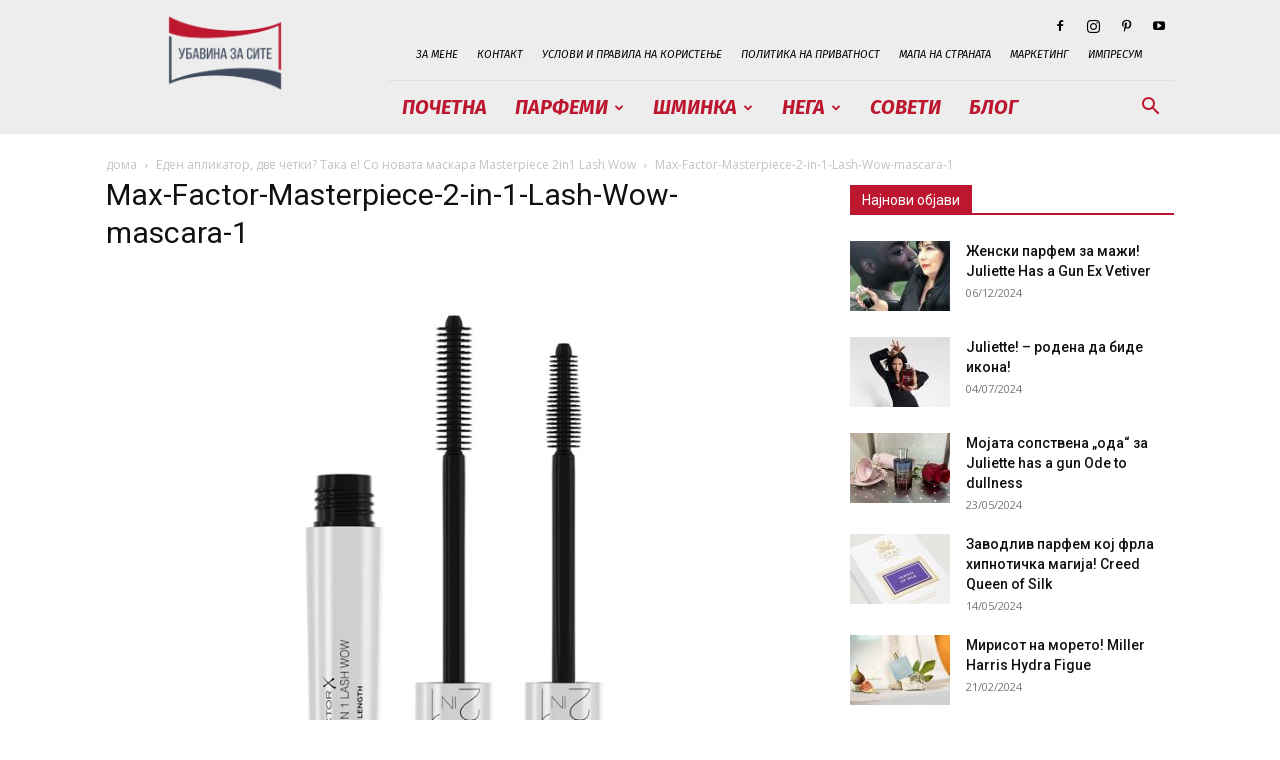

--- FILE ---
content_type: text/html; charset=UTF-8
request_url: https://ubavinazasite.mk/max-factor-masterpiece-2in1-lash-wow-mascara/max-factor-masterpiece-2-in-1-lash-wow-mascara-1/
body_size: 20555
content:
<!doctype html >
<!--[if IE 8]>    <html class="ie8" lang="en"> <![endif]-->
<!--[if IE 9]>    <html class="ie9" lang="en"> <![endif]-->
<!--[if gt IE 8]><!--> <html lang="mk-MK"> <!--<![endif]-->
<head>
    
    <meta charset="UTF-8" />
    <meta name="viewport" content="width=device-width, initial-scale=1.0">
    <link rel="pingback" href="https://ubavinazasite.mk/xmlrpc.php" />
    <meta name='robots' content='index, follow, max-image-preview:large, max-snippet:-1, max-video-preview:-1' />
<link rel="icon" type="image/png" href="https://ubavinazasite.mk/wp-content/uploads/2019/11/Ubavina-za-site-favicon-16-16.png"><link rel="apple-touch-icon" sizes="76x76" href="https://ubavinazasite.mk/wp-content/uploads/2019/11/Ubavina-za-site-ios-bookmarklet-76-76.png"/><link rel="apple-touch-icon" sizes="120x120" href="https://ubavinazasite.mk/wp-content/uploads/2019/11/Ubavina-za-site-ios-bookmarklet-120-120.png"/><link rel="apple-touch-icon" sizes="152x152" href="https://ubavinazasite.mk/wp-content/uploads/2019/11/Ubavina-za-site-ios-bookmarklet-152-152.png"/><link rel="apple-touch-icon" sizes="114x114" href="https://ubavinazasite.mk/wp-content/uploads/2019/11/Ubavina-za-site-ios-bookmarklet-114-114.png"/><link rel="apple-touch-icon" sizes="144x144" href="https://ubavinazasite.mk/wp-content/uploads/2019/11/Ubavina-za-site-ios-bookmarklet-144-144.png"/>
	<!-- This site is optimized with the Yoast SEO plugin v26.7 - https://yoast.com/wordpress/plugins/seo/ -->
	<title>Max-Factor-Masterpiece-2-in-1-Lash-Wow-mascara-1 - ubavinazasite.mk</title>
	<link rel="canonical" href="https://ubavinazasite.mk/max-factor-masterpiece-2in1-lash-wow-mascara/max-factor-masterpiece-2-in-1-lash-wow-mascara-1/" />
	<meta property="og:locale" content="mk_MK" />
	<meta property="og:type" content="article" />
	<meta property="og:title" content="Max-Factor-Masterpiece-2-in-1-Lash-Wow-mascara-1 - ubavinazasite.mk" />
	<meta property="og:url" content="https://ubavinazasite.mk/max-factor-masterpiece-2in1-lash-wow-mascara/max-factor-masterpiece-2-in-1-lash-wow-mascara-1/" />
	<meta property="og:site_name" content="ubavinazasite.mk" />
	<meta property="article:publisher" content="https://www.facebook.com/ubavinazasite" />
	<meta property="article:modified_time" content="2023-04-25T15:40:41+00:00" />
	<meta property="og:image" content="https://ubavinazasite.mk/max-factor-masterpiece-2in1-lash-wow-mascara/max-factor-masterpiece-2-in-1-lash-wow-mascara-1" />
	<meta property="og:image:width" content="800" />
	<meta property="og:image:height" content="800" />
	<meta property="og:image:type" content="image/jpeg" />
	<script type="application/ld+json" class="yoast-schema-graph">{"@context":"https://schema.org","@graph":[{"@type":"WebPage","@id":"https://ubavinazasite.mk/max-factor-masterpiece-2in1-lash-wow-mascara/max-factor-masterpiece-2-in-1-lash-wow-mascara-1/","url":"https://ubavinazasite.mk/max-factor-masterpiece-2in1-lash-wow-mascara/max-factor-masterpiece-2-in-1-lash-wow-mascara-1/","name":"Max-Factor-Masterpiece-2-in-1-Lash-Wow-mascara-1 - ubavinazasite.mk","isPartOf":{"@id":"https://ubavinazasite.mk/#website"},"primaryImageOfPage":{"@id":"https://ubavinazasite.mk/max-factor-masterpiece-2in1-lash-wow-mascara/max-factor-masterpiece-2-in-1-lash-wow-mascara-1/#primaryimage"},"image":{"@id":"https://ubavinazasite.mk/max-factor-masterpiece-2in1-lash-wow-mascara/max-factor-masterpiece-2-in-1-lash-wow-mascara-1/#primaryimage"},"thumbnailUrl":"https://ubavinazasite.mk/wp-content/uploads/2023/04/Max-Factor-Masterpiece-2-in-1-Lash-Wow-mascara-1.jpg","datePublished":"2023-04-25T15:40:22+00:00","dateModified":"2023-04-25T15:40:41+00:00","breadcrumb":{"@id":"https://ubavinazasite.mk/max-factor-masterpiece-2in1-lash-wow-mascara/max-factor-masterpiece-2-in-1-lash-wow-mascara-1/#breadcrumb"},"inLanguage":"mk-MK","potentialAction":[{"@type":"ReadAction","target":["https://ubavinazasite.mk/max-factor-masterpiece-2in1-lash-wow-mascara/max-factor-masterpiece-2-in-1-lash-wow-mascara-1/"]}]},{"@type":"ImageObject","inLanguage":"mk-MK","@id":"https://ubavinazasite.mk/max-factor-masterpiece-2in1-lash-wow-mascara/max-factor-masterpiece-2-in-1-lash-wow-mascara-1/#primaryimage","url":"https://ubavinazasite.mk/wp-content/uploads/2023/04/Max-Factor-Masterpiece-2-in-1-Lash-Wow-mascara-1.jpg","contentUrl":"https://ubavinazasite.mk/wp-content/uploads/2023/04/Max-Factor-Masterpiece-2-in-1-Lash-Wow-mascara-1.jpg","width":800,"height":800,"caption":"Max Factor Masterpiece 2in1 Lash Wow mascara"},{"@type":"BreadcrumbList","@id":"https://ubavinazasite.mk/max-factor-masterpiece-2in1-lash-wow-mascara/max-factor-masterpiece-2-in-1-lash-wow-mascara-1/#breadcrumb","itemListElement":[{"@type":"ListItem","position":1,"name":"Home","item":"https://ubavinazasite.mk/"},{"@type":"ListItem","position":2,"name":"Еден апликатор, две четки? Така е! Со новата маскара Masterpiece 2in1 Lash Wow","item":"https://ubavinazasite.mk/max-factor-masterpiece-2in1-lash-wow-mascara/"},{"@type":"ListItem","position":3,"name":"Max-Factor-Masterpiece-2-in-1-Lash-Wow-mascara-1"}]},{"@type":"WebSite","@id":"https://ubavinazasite.mk/#website","url":"https://ubavinazasite.mk/","name":"ubavinazasite.mk","description":"ЗА СИТЕ ЗАВИСНИЦИ ОД КОЗМЕТИКА","publisher":{"@id":"https://ubavinazasite.mk/#/schema/person/4461ba3e0be36e94ed0fbfe5f1fb16b7"},"potentialAction":[{"@type":"SearchAction","target":{"@type":"EntryPoint","urlTemplate":"https://ubavinazasite.mk/?s={search_term_string}"},"query-input":{"@type":"PropertyValueSpecification","valueRequired":true,"valueName":"search_term_string"}}],"inLanguage":"mk-MK"},{"@type":["Person","Organization"],"@id":"https://ubavinazasite.mk/#/schema/person/4461ba3e0be36e94ed0fbfe5f1fb16b7","name":"Маја Тилевска","image":{"@type":"ImageObject","inLanguage":"mk-MK","@id":"https://ubavinazasite.mk/#/schema/person/image/","url":"https://ubavinazasite.mk/wp-content/uploads/2021/02/Lancome-Advanced-Genifique-Maja-Tilevska-Ubavina-za-site-3.jpg","contentUrl":"https://ubavinazasite.mk/wp-content/uploads/2021/02/Lancome-Advanced-Genifique-Maja-Tilevska-Ubavina-za-site-3.jpg","width":800,"height":800,"caption":"Маја Тилевска"},"logo":{"@id":"https://ubavinazasite.mk/#/schema/person/image/"},"description":"Убавина за сите – слатки ритуали е место каде што секој ќе може да има современ дијалог за сложеноста на убавината.","sameAs":["http://www.ubavinazasite.mk","https://www.facebook.com/ubavinazasite","https://www.instagram.com/ubavinazasite/","https://www.pinterest.com/ubavinazasite/"]}]}</script>
	<!-- / Yoast SEO plugin. -->


<link rel='dns-prefetch' href='//stats.wp.com' />
<link rel='dns-prefetch' href='//fonts.googleapis.com' />
<link rel='preconnect' href='//c0.wp.com' />
<link rel="alternate" type="application/rss+xml" title="ubavinazasite.mk &raquo; Фид" href="https://ubavinazasite.mk/feed/" />
<link rel="alternate" title="oEmbed (JSON)" type="application/json+oembed" href="https://ubavinazasite.mk/wp-json/oembed/1.0/embed?url=https%3A%2F%2Fubavinazasite.mk%2Fmax-factor-masterpiece-2in1-lash-wow-mascara%2Fmax-factor-masterpiece-2-in-1-lash-wow-mascara-1%2F" />
<link rel="alternate" title="oEmbed (XML)" type="text/xml+oembed" href="https://ubavinazasite.mk/wp-json/oembed/1.0/embed?url=https%3A%2F%2Fubavinazasite.mk%2Fmax-factor-masterpiece-2in1-lash-wow-mascara%2Fmax-factor-masterpiece-2-in-1-lash-wow-mascara-1%2F&#038;format=xml" />
<style id='wp-img-auto-sizes-contain-inline-css' type='text/css'>
img:is([sizes=auto i],[sizes^="auto," i]){contain-intrinsic-size:3000px 1500px}
/*# sourceURL=wp-img-auto-sizes-contain-inline-css */
</style>
<style id='wp-emoji-styles-inline-css' type='text/css'>

	img.wp-smiley, img.emoji {
		display: inline !important;
		border: none !important;
		box-shadow: none !important;
		height: 1em !important;
		width: 1em !important;
		margin: 0 0.07em !important;
		vertical-align: -0.1em !important;
		background: none !important;
		padding: 0 !important;
	}
/*# sourceURL=wp-emoji-styles-inline-css */
</style>
<style id='classic-theme-styles-inline-css' type='text/css'>
/*! This file is auto-generated */
.wp-block-button__link{color:#fff;background-color:#32373c;border-radius:9999px;box-shadow:none;text-decoration:none;padding:calc(.667em + 2px) calc(1.333em + 2px);font-size:1.125em}.wp-block-file__button{background:#32373c;color:#fff;text-decoration:none}
/*# sourceURL=/wp-includes/css/classic-themes.min.css */
</style>
<link rel='stylesheet' id='contact-form-7-css' href='https://ubavinazasite.mk/wp-content/plugins/contact-form-7/includes/css/styles.css?ver=6.1.4' type='text/css' media='all' />
<link rel='stylesheet' id='td-plugin-multi-purpose-css' href='https://ubavinazasite.mk/wp-content/plugins/td-composer/td-multi-purpose/style.css?ver=7cd248d7ca13c255207c3f8b916c3f00' type='text/css' media='all' />
<link rel='stylesheet' id='google-fonts-style-css' href='https://fonts.googleapis.com/css?family=Fira+Sans%3A400%2C100%2C100italic%2C200%2C200italic%2C300%2C300italic%2C400italic%2C500%2C500italic%2C600%2C600italic%2C700%2C700italic%2C800%2C800italic%2C900%2C900italic%7COpen+Sans%3A400%2C600%2C700%2C100%2C100italic%2C200%2C200italic%2C300%2C300italic%2C400italic%2C500%2C500italic%2C600italic%2C700italic%2C800%2C800italic%2C900%2C900italic%7CRoboto%3A400%2C600%2C700%2C100%2C100italic%2C200%2C200italic%2C300%2C300italic%2C400italic%2C500%2C500italic%2C600italic%2C700italic%2C800%2C800italic%2C900%2C900italic&#038;display=swap&#038;ver=12.7.3' type='text/css' media='all' />
<link rel='stylesheet' id='td-theme-css' href='https://ubavinazasite.mk/wp-content/themes/Newspaper/style.css?ver=12.7.3' type='text/css' media='all' />
<style id='td-theme-inline-css' type='text/css'>@media (max-width:767px){.td-header-desktop-wrap{display:none}}@media (min-width:767px){.td-header-mobile-wrap{display:none}}</style>
<link rel='stylesheet' id='td-legacy-framework-front-style-css' href='https://ubavinazasite.mk/wp-content/plugins/td-composer/legacy/Newspaper/assets/css/td_legacy_main.css?ver=7cd248d7ca13c255207c3f8b916c3f00' type='text/css' media='all' />
<link rel='stylesheet' id='td-standard-pack-framework-front-style-css' href='https://ubavinazasite.mk/wp-content/plugins/td-standard-pack/Newspaper/assets/css/td_standard_pack_main.css?ver=c12e6da63ed2f212e87e44e5e9b9a302' type='text/css' media='all' />
<link rel='stylesheet' id='td-theme-demo-style-css' href='https://ubavinazasite.mk/wp-content/plugins/td-composer/legacy/Newspaper/includes/demos/gossip/demo_style.css?ver=12.7.3' type='text/css' media='all' />
<link rel='stylesheet' id='tdb_style_cloud_templates_front-css' href='https://ubavinazasite.mk/wp-content/plugins/td-cloud-library/assets/css/tdb_main.css?ver=6127d3b6131f900b2e62bb855b13dc3b' type='text/css' media='all' />
<script type="text/javascript" src="https://c0.wp.com/c/6.9/wp-includes/js/jquery/jquery.min.js" id="jquery-core-js"></script>
<script type="text/javascript" src="https://c0.wp.com/c/6.9/wp-includes/js/jquery/jquery-migrate.min.js" id="jquery-migrate-js"></script>
<link rel="https://api.w.org/" href="https://ubavinazasite.mk/wp-json/" /><link rel="alternate" title="JSON" type="application/json" href="https://ubavinazasite.mk/wp-json/wp/v2/media/24783" /><link rel="EditURI" type="application/rsd+xml" title="RSD" href="https://ubavinazasite.mk/xmlrpc.php?rsd" />
<meta name="generator" content="WordPress 6.9" />
<link rel='shortlink' href='https://ubavinazasite.mk/?p=24783' />
	<style>img#wpstats{display:none}</style>
		    <script>
        window.tdb_global_vars = {"wpRestUrl":"https:\/\/ubavinazasite.mk\/wp-json\/","permalinkStructure":"\/%postname%\/"};
        window.tdb_p_autoload_vars = {"isAjax":false,"isAdminBarShowing":false,"autoloadStatus":"off","origPostEditUrl":null};
    </script>
    
    <style id="tdb-global-colors">:root{--accent-color:#fff}</style>

    
	
<!-- JS generated by theme -->

<script type="text/javascript" id="td-generated-header-js">
    
    

	    var tdBlocksArray = []; //here we store all the items for the current page

	    // td_block class - each ajax block uses a object of this class for requests
	    function tdBlock() {
		    this.id = '';
		    this.block_type = 1; //block type id (1-234 etc)
		    this.atts = '';
		    this.td_column_number = '';
		    this.td_current_page = 1; //
		    this.post_count = 0; //from wp
		    this.found_posts = 0; //from wp
		    this.max_num_pages = 0; //from wp
		    this.td_filter_value = ''; //current live filter value
		    this.is_ajax_running = false;
		    this.td_user_action = ''; // load more or infinite loader (used by the animation)
		    this.header_color = '';
		    this.ajax_pagination_infinite_stop = ''; //show load more at page x
	    }

        // td_js_generator - mini detector
        ( function () {
            var htmlTag = document.getElementsByTagName("html")[0];

	        if ( navigator.userAgent.indexOf("MSIE 10.0") > -1 ) {
                htmlTag.className += ' ie10';
            }

            if ( !!navigator.userAgent.match(/Trident.*rv\:11\./) ) {
                htmlTag.className += ' ie11';
            }

	        if ( navigator.userAgent.indexOf("Edge") > -1 ) {
                htmlTag.className += ' ieEdge';
            }

            if ( /(iPad|iPhone|iPod)/g.test(navigator.userAgent) ) {
                htmlTag.className += ' td-md-is-ios';
            }

            var user_agent = navigator.userAgent.toLowerCase();
            if ( user_agent.indexOf("android") > -1 ) {
                htmlTag.className += ' td-md-is-android';
            }

            if ( -1 !== navigator.userAgent.indexOf('Mac OS X')  ) {
                htmlTag.className += ' td-md-is-os-x';
            }

            if ( /chrom(e|ium)/.test(navigator.userAgent.toLowerCase()) ) {
               htmlTag.className += ' td-md-is-chrome';
            }

            if ( -1 !== navigator.userAgent.indexOf('Firefox') ) {
                htmlTag.className += ' td-md-is-firefox';
            }

            if ( -1 !== navigator.userAgent.indexOf('Safari') && -1 === navigator.userAgent.indexOf('Chrome') ) {
                htmlTag.className += ' td-md-is-safari';
            }

            if( -1 !== navigator.userAgent.indexOf('IEMobile') ){
                htmlTag.className += ' td-md-is-iemobile';
            }

        })();

        var tdLocalCache = {};

        ( function () {
            "use strict";

            tdLocalCache = {
                data: {},
                remove: function (resource_id) {
                    delete tdLocalCache.data[resource_id];
                },
                exist: function (resource_id) {
                    return tdLocalCache.data.hasOwnProperty(resource_id) && tdLocalCache.data[resource_id] !== null;
                },
                get: function (resource_id) {
                    return tdLocalCache.data[resource_id];
                },
                set: function (resource_id, cachedData) {
                    tdLocalCache.remove(resource_id);
                    tdLocalCache.data[resource_id] = cachedData;
                }
            };
        })();

    
    
var td_viewport_interval_list=[{"limitBottom":767,"sidebarWidth":228},{"limitBottom":1018,"sidebarWidth":300},{"limitBottom":1140,"sidebarWidth":324}];
var tds_general_modal_image="yes";
var tdc_is_installed="yes";
var tdc_domain_active=false;
var td_ajax_url="https:\/\/ubavinazasite.mk\/wp-admin\/admin-ajax.php?td_theme_name=Newspaper&v=12.7.3";
var td_get_template_directory_uri="https:\/\/ubavinazasite.mk\/wp-content\/plugins\/td-composer\/legacy\/common";
var tds_snap_menu="smart_snap_always";
var tds_logo_on_sticky="show_header_logo";
var tds_header_style="8";
var td_please_wait="\u0412\u0435 \u043c\u043e\u043b\u0438\u043c\u0435 \u043f\u043e\u0447\u0435\u043a\u0430\u0458\u0442\u0435...";
var td_email_user_pass_incorrect="\u041d\u0435\u0442\u043e\u0447\u043d\u0438 \u043a\u043e\u0440\u0438\u0441\u043d\u0438\u043a \u0438\u043b\u0438 \u043b\u043e\u0437\u0438\u043d\u043a\u0430!";
var td_email_user_incorrect="\u0415-\u043f\u043e\u0448\u0442\u0430 \u0438\u043b\u0438 \u043a\u043e\u0440\u0438\u0441\u043d\u0438\u0447\u043a\u043e \u0438\u043c\u0435 \u043d\u0435\u0442\u043e\u0447\u043d\u0438!";
var td_email_incorrect="\u041d\u0435\u0442\u043e\u0447\u0435\u043d E-mail!";
var td_user_incorrect="Username incorrect!";
var td_email_user_empty="Email or username empty!";
var td_pass_empty="Pass empty!";
var td_pass_pattern_incorrect="Invalid Pass Pattern!";
var td_retype_pass_incorrect="Retyped Pass incorrect!";
var tds_more_articles_on_post_enable="show";
var tds_more_articles_on_post_time_to_wait="1";
var tds_more_articles_on_post_pages_distance_from_top=0;
var tds_captcha="";
var tds_theme_color_site_wide="#bd1730";
var tds_smart_sidebar="enabled";
var tdThemeName="Newspaper";
var tdThemeNameWl="Newspaper";
var td_magnific_popup_translation_tPrev="\u041f\u0440\u0435\u0442\u0445\u043e\u0434\u043d\u043e (\u043b\u0435\u0432\u043e \u0441\u0442\u0440\u0435\u043b\u043a\u0430)";
var td_magnific_popup_translation_tNext="\u0421\u043b\u0435\u0434\u043d\u043e (\u0434\u0435\u0441\u043d\u0430 \u0441\u0442\u0440\u0435\u043b\u043a\u0430)";
var td_magnific_popup_translation_tCounter="%curr% \u043d\u0430 %total%";
var td_magnific_popup_translation_ajax_tError="\u0421\u043e\u0434\u0440\u0436\u0438\u043d\u0430\u0442\u0430 \u043e\u0434 %url% \u043d\u0435 \u043c\u043e\u0436\u0435\u0448\u0435 \u0434\u0430 \u0441\u0435 \u0432\u0447\u0438\u0442\u0430.";
var td_magnific_popup_translation_image_tError="\u0421\u043b\u0438\u043a\u0430\u0442\u0430 #%curr% \u043d\u0435 \u043c\u043e\u0436\u0435\u0448\u0435 \u0434\u0430 \u0441\u0435 \u0432\u0447\u0438\u0442\u0430.";
var tdBlockNonce="fa9a4717a4";
var tdMobileMenu="enabled";
var tdMobileSearch="enabled";
var tdDateNamesI18n={"month_names":["\u0458\u0430\u043d\u0443\u0430\u0440\u0438","\u0444\u0435\u0432\u0440\u0443\u0430\u0440\u0438","\u043c\u0430\u0440\u0442","\u0430\u043f\u0440\u0438\u043b","\u043c\u0430\u0458","\u0458\u0443\u043d\u0438","\u0458\u0443\u043b\u0438","\u0430\u0432\u0433\u0443\u0441\u0442","\u0441\u0435\u043f\u0442\u0435\u043c\u0432\u0440\u0438","\u043e\u043a\u0442\u043e\u043c\u0432\u0440\u0438","\u043d\u043e\u0435\u043c\u0432\u0440\u0438","\u0434\u0435\u043a\u0435\u043c\u0432\u0440\u0438"],"month_names_short":["\u0408\u0430\u043d","\u0424\u0435\u0432","\u041c\u0430\u0440","\u0410\u043f\u0440","\u041c\u0430\u0458","\u0408\u0443\u043d","\u0408\u0443\u043b","\u0410\u0432\u0433","\u0421\u0435\u043f","\u041e\u043a\u0442","\u041d\u043e\u0435","\u0414\u0435\u043a"],"day_names":["\u043d\u0435\u0434\u0435\u043b\u0430","\u043f\u043e\u043d\u0435\u0434\u0435\u043b\u043d\u0438\u043a","\u0432\u0442\u043e\u0440\u043d\u0438\u043a","\u0441\u0440\u0435\u0434\u0430","\u0447\u0435\u0442\u0432\u0440\u0442\u043e\u043a","\u043f\u0435\u0442\u043e\u043a","\u0441\u0430\u0431\u043e\u0442\u0430"],"day_names_short":["\u043d\u0435\u0434","\u043f\u043e\u043d","\u0432\u0442\u043e","\u0441\u0440\u0435","\u0447\u0435\u0442","\u043f\u0435\u0442","\u0441\u0430\u0431"]};
var tdb_modal_confirm="Save";
var tdb_modal_cancel="Cancel";
var tdb_modal_confirm_alt="Yes";
var tdb_modal_cancel_alt="No";
var td_deploy_mode="deploy";
var td_ad_background_click_link="";
var td_ad_background_click_target="_blank";
</script>


<!-- Header style compiled by theme -->

<style>ul.sf-menu>.menu-item>a{font-family:"Fira Sans";font-size:20px;font-style:italic;text-transform:uppercase}.sf-menu ul .menu-item a{font-family:"Fira Sans";font-size:16px;font-style:italic;font-weight:bold;text-transform:uppercase}#td-mobile-nav,#td-mobile-nav .wpb_button,.td-search-wrap-mob{font-family:"Fira Sans"}.white-popup-block,.white-popup-block .wpb_button{font-family:"Fira Sans"}:root{--td_theme_color:#bd1730;--td_slider_text:rgba(189,23,48,0.7);--td_header_color:#bd1730;--td_text_header_color:#ffffff;--td_mobile_gradient_one_mob:rgba(39,1,51,0.7);--td_mobile_gradient_two_mob:rgba(170,30,124,0.7);--td_mobile_text_active_color:#bd1730;--td_mobile_background_size:contain;--td_login_hover_background:#ff00fa;--td_login_hover_color:#ffffff;--td_login_gradient_one:rgba(39,1,51,0.7);--td_login_gradient_two:rgba(170,30,124,0.7)}.td-header-style-12 .td-header-menu-wrap-full,.td-header-style-12 .td-affix,.td-grid-style-1.td-hover-1 .td-big-grid-post:hover .td-post-category,.td-grid-style-5.td-hover-1 .td-big-grid-post:hover .td-post-category,.td_category_template_3 .td-current-sub-category,.td_category_template_8 .td-category-header .td-category a.td-current-sub-category,.td_category_template_4 .td-category-siblings .td-category a:hover,.td_block_big_grid_9.td-grid-style-1 .td-post-category,.td_block_big_grid_9.td-grid-style-5 .td-post-category,.td-grid-style-6.td-hover-1 .td-module-thumb:after,.tdm-menu-active-style5 .td-header-menu-wrap .sf-menu>.current-menu-item>a,.tdm-menu-active-style5 .td-header-menu-wrap .sf-menu>.current-menu-ancestor>a,.tdm-menu-active-style5 .td-header-menu-wrap .sf-menu>.current-category-ancestor>a,.tdm-menu-active-style5 .td-header-menu-wrap .sf-menu>li>a:hover,.tdm-menu-active-style5 .td-header-menu-wrap .sf-menu>.sfHover>a{background-color:#bd1730}.td_mega_menu_sub_cats .cur-sub-cat,.td-mega-span h3 a:hover,.td_mod_mega_menu:hover .entry-title a,.header-search-wrap .result-msg a:hover,.td-header-top-menu .td-drop-down-search .td_module_wrap:hover .entry-title a,.td-header-top-menu .td-icon-search:hover,.td-header-wrap .result-msg a:hover,.top-header-menu li a:hover,.top-header-menu .current-menu-item>a,.top-header-menu .current-menu-ancestor>a,.top-header-menu .current-category-ancestor>a,.td-social-icon-wrap>a:hover,.td-header-sp-top-widget .td-social-icon-wrap a:hover,.td_mod_related_posts:hover h3>a,.td-post-template-11 .td-related-title .td-related-left:hover,.td-post-template-11 .td-related-title .td-related-right:hover,.td-post-template-11 .td-related-title .td-cur-simple-item,.td-post-template-11 .td_block_related_posts .td-next-prev-wrap a:hover,.td-category-header .td-pulldown-category-filter-link:hover,.td-category-siblings .td-subcat-dropdown a:hover,.td-category-siblings .td-subcat-dropdown a.td-current-sub-category,.footer-text-wrap .footer-email-wrap a,.footer-social-wrap a:hover,.td_module_17 .td-read-more a:hover,.td_module_18 .td-read-more a:hover,.td_module_19 .td-post-author-name a:hover,.td-pulldown-syle-2 .td-subcat-dropdown:hover .td-subcat-more span,.td-pulldown-syle-2 .td-subcat-dropdown:hover .td-subcat-more i,.td-pulldown-syle-3 .td-subcat-dropdown:hover .td-subcat-more span,.td-pulldown-syle-3 .td-subcat-dropdown:hover .td-subcat-more i,.tdm-menu-active-style3 .tdm-header.td-header-wrap .sf-menu>.current-category-ancestor>a,.tdm-menu-active-style3 .tdm-header.td-header-wrap .sf-menu>.current-menu-ancestor>a,.tdm-menu-active-style3 .tdm-header.td-header-wrap .sf-menu>.current-menu-item>a,.tdm-menu-active-style3 .tdm-header.td-header-wrap .sf-menu>.sfHover>a,.tdm-menu-active-style3 .tdm-header.td-header-wrap .sf-menu>li>a:hover{color:#bd1730}.td-mega-menu-page .wpb_content_element ul li a:hover,.td-theme-wrap .td-aj-search-results .td_module_wrap:hover .entry-title a,.td-theme-wrap .header-search-wrap .result-msg a:hover{color:#bd1730!important}.td_category_template_8 .td-category-header .td-category a.td-current-sub-category,.td_category_template_4 .td-category-siblings .td-category a:hover,.tdm-menu-active-style4 .tdm-header .sf-menu>.current-menu-item>a,.tdm-menu-active-style4 .tdm-header .sf-menu>.current-menu-ancestor>a,.tdm-menu-active-style4 .tdm-header .sf-menu>.current-category-ancestor>a,.tdm-menu-active-style4 .tdm-header .sf-menu>li>a:hover,.tdm-menu-active-style4 .tdm-header .sf-menu>.sfHover>a{border-color:#bd1730}.td-header-wrap .td-header-menu-wrap-full,.td-header-menu-wrap.td-affix,.td-header-style-3 .td-header-main-menu,.td-header-style-3 .td-affix .td-header-main-menu,.td-header-style-4 .td-header-main-menu,.td-header-style-4 .td-affix .td-header-main-menu,.td-header-style-8 .td-header-menu-wrap.td-affix,.td-header-style-8 .td-header-top-menu-full{background-color:#ededed}.td-boxed-layout .td-header-style-3 .td-header-menu-wrap,.td-boxed-layout .td-header-style-4 .td-header-menu-wrap,.td-header-style-3 .td_stretch_content .td-header-menu-wrap,.td-header-style-4 .td_stretch_content .td-header-menu-wrap{background-color:#ededed!important}@media (min-width:1019px){.td-header-style-1 .td-header-sp-recs,.td-header-style-1 .td-header-sp-logo{margin-bottom:28px}}@media (min-width:768px) and (max-width:1018px){.td-header-style-1 .td-header-sp-recs,.td-header-style-1 .td-header-sp-logo{margin-bottom:14px}}.td-header-style-7 .td-header-top-menu{border-bottom:none}.sf-menu>.current-menu-item>a:after,.sf-menu>.current-menu-ancestor>a:after,.sf-menu>.current-category-ancestor>a:after,.sf-menu>li:hover>a:after,.sf-menu>.sfHover>a:after,.td_block_mega_menu .td-next-prev-wrap a:hover,.td-mega-span .td-post-category:hover,.td-header-wrap .black-menu .sf-menu>li>a:hover,.td-header-wrap .black-menu .sf-menu>.current-menu-ancestor>a,.td-header-wrap .black-menu .sf-menu>.sfHover>a,.td-header-wrap .black-menu .sf-menu>.current-menu-item>a,.td-header-wrap .black-menu .sf-menu>.current-menu-ancestor>a,.td-header-wrap .black-menu .sf-menu>.current-category-ancestor>a,.tdm-menu-active-style5 .tdm-header .td-header-menu-wrap .sf-menu>.current-menu-item>a,.tdm-menu-active-style5 .tdm-header .td-header-menu-wrap .sf-menu>.current-menu-ancestor>a,.tdm-menu-active-style5 .tdm-header .td-header-menu-wrap .sf-menu>.current-category-ancestor>a,.tdm-menu-active-style5 .tdm-header .td-header-menu-wrap .sf-menu>li>a:hover,.tdm-menu-active-style5 .tdm-header .td-header-menu-wrap .sf-menu>.sfHover>a{background-color:rgba(255,255,255,0.8)}.td_block_mega_menu .td-next-prev-wrap a:hover,.tdm-menu-active-style4 .tdm-header .sf-menu>.current-menu-item>a,.tdm-menu-active-style4 .tdm-header .sf-menu>.current-menu-ancestor>a,.tdm-menu-active-style4 .tdm-header .sf-menu>.current-category-ancestor>a,.tdm-menu-active-style4 .tdm-header .sf-menu>li>a:hover,.tdm-menu-active-style4 .tdm-header .sf-menu>.sfHover>a{border-color:rgba(255,255,255,0.8)}.header-search-wrap .td-drop-down-search:before{border-color:transparent transparent rgba(255,255,255,0.8) transparent}.td_mega_menu_sub_cats .cur-sub-cat,.td_mod_mega_menu:hover .entry-title a,.td-theme-wrap .sf-menu ul .td-menu-item>a:hover,.td-theme-wrap .sf-menu ul .sfHover>a,.td-theme-wrap .sf-menu ul .current-menu-ancestor>a,.td-theme-wrap .sf-menu ul .current-category-ancestor>a,.td-theme-wrap .sf-menu ul .current-menu-item>a,.tdm-menu-active-style3 .tdm-header.td-header-wrap .sf-menu>.current-menu-item>a,.tdm-menu-active-style3 .tdm-header.td-header-wrap .sf-menu>.current-menu-ancestor>a,.tdm-menu-active-style3 .tdm-header.td-header-wrap .sf-menu>.current-category-ancestor>a,.tdm-menu-active-style3 .tdm-header.td-header-wrap .sf-menu>li>a:hover,.tdm-menu-active-style3 .tdm-header.td-header-wrap .sf-menu>.sfHover>a{color:rgba(255,255,255,0.8)}.td-header-wrap .td-header-menu-wrap .sf-menu>li>a,.td-header-wrap .td-header-menu-social .td-social-icon-wrap a,.td-header-style-4 .td-header-menu-social .td-social-icon-wrap i,.td-header-style-5 .td-header-menu-social .td-social-icon-wrap i,.td-header-style-6 .td-header-menu-social .td-social-icon-wrap i,.td-header-style-12 .td-header-menu-social .td-social-icon-wrap i,.td-header-wrap .header-search-wrap #td-header-search-button .td-icon-search{color:#bd1730}.td-header-wrap .td-header-menu-social+.td-search-wrapper #td-header-search-button:before{background-color:#bd1730}ul.sf-menu>.td-menu-item>a,.td-theme-wrap .td-header-menu-social{font-family:"Fira Sans";font-size:20px;font-style:italic;text-transform:uppercase}.sf-menu ul .td-menu-item a{font-family:"Fira Sans";font-size:16px;font-style:italic;font-weight:bold;text-transform:uppercase}.td-header-menu-wrap.td-affix,.td-header-style-3 .td-affix .td-header-main-menu,.td-header-style-4 .td-affix .td-header-main-menu,.td-header-style-8 .td-header-menu-wrap.td-affix{background-color:#ededed}.td-affix .sf-menu>.current-menu-item>a:after,.td-affix .sf-menu>.current-menu-ancestor>a:after,.td-affix .sf-menu>.current-category-ancestor>a:after,.td-affix .sf-menu>li:hover>a:after,.td-affix .sf-menu>.sfHover>a:after,.td-header-wrap .td-affix .black-menu .sf-menu>li>a:hover,.td-header-wrap .td-affix .black-menu .sf-menu>.current-menu-ancestor>a,.td-header-wrap .td-affix .black-menu .sf-menu>.sfHover>a,.td-affix .header-search-wrap .td-drop-down-search:after,.td-affix .header-search-wrap .td-drop-down-search .btn:hover,.td-header-wrap .td-affix .black-menu .sf-menu>.current-menu-item>a,.td-header-wrap .td-affix .black-menu .sf-menu>.current-menu-ancestor>a,.td-header-wrap .td-affix .black-menu .sf-menu>.current-category-ancestor>a,.tdm-menu-active-style5 .tdm-header .td-header-menu-wrap.td-affix .sf-menu>.current-menu-item>a,.tdm-menu-active-style5 .tdm-header .td-header-menu-wrap.td-affix .sf-menu>.current-menu-ancestor>a,.tdm-menu-active-style5 .tdm-header .td-header-menu-wrap.td-affix .sf-menu>.current-category-ancestor>a,.tdm-menu-active-style5 .tdm-header .td-header-menu-wrap.td-affix .sf-menu>li>a:hover,.tdm-menu-active-style5 .tdm-header .td-header-menu-wrap.td-affix .sf-menu>.sfHover>a{background-color:rgba(255,255,255,0.8)}.td-affix .header-search-wrap .td-drop-down-search:before{border-color:transparent transparent rgba(255,255,255,0.8) transparent}.tdm-menu-active-style4 .tdm-header .td-affix .sf-menu>.current-menu-item>a,.tdm-menu-active-style4 .tdm-header .td-affix .sf-menu>.current-menu-ancestor>a,.tdm-menu-active-style4 .tdm-header .td-affix .sf-menu>.current-category-ancestor>a,.tdm-menu-active-style4 .tdm-header .td-affix .sf-menu>li>a:hover,.tdm-menu-active-style4 .tdm-header .td-affix .sf-menu>.sfHover>a{border-color:rgba(255,255,255,0.8)}.td-theme-wrap .td-affix .sf-menu ul .td-menu-item>a:hover,.td-theme-wrap .td-affix .sf-menu ul .sfHover>a,.td-theme-wrap .td-affix .sf-menu ul .current-menu-ancestor>a,.td-theme-wrap .td-affix .sf-menu ul .current-category-ancestor>a,.td-theme-wrap .td-affix .sf-menu ul .current-menu-item>a,.tdm-menu-active-style3 .tdm-header .td-affix .sf-menu>.current-menu-item>a,.tdm-menu-active-style3 .tdm-header .td-affix .sf-menu>.current-menu-ancestor>a,.tdm-menu-active-style3 .tdm-header .td-affix .sf-menu>.current-category-ancestor>a,.tdm-menu-active-style3 .tdm-header .td-affix .sf-menu>li>a:hover,.tdm-menu-active-style3 .tdm-header .td-affix .sf-menu>.sfHover>a{color:rgba(255,255,255,0.8)}.td-header-wrap .td-header-menu-wrap.td-affix .sf-menu>li>a,.td-header-wrap .td-affix .td-header-menu-social .td-social-icon-wrap a,.td-header-style-4 .td-affix .td-header-menu-social .td-social-icon-wrap i,.td-header-style-5 .td-affix .td-header-menu-social .td-social-icon-wrap i,.td-header-style-6 .td-affix .td-header-menu-social .td-social-icon-wrap i,.td-header-style-12 .td-affix .td-header-menu-social .td-social-icon-wrap i,.td-header-wrap .td-affix .header-search-wrap .td-icon-search{color:#bd1730}.td-header-wrap .td-affix .td-header-menu-social+.td-search-wrapper #td-header-search-button:before{background-color:#bd1730}.td-header-wrap .td-header-menu-social .td-social-icon-wrap a{color:#ffffff}.td-header-wrap .td-header-menu-social .td-social-icon-wrap:hover i{color:rgba(255,255,255,0.8)}.td-theme-wrap .td-mega-span h3 a{color:#3f4a5c}.td-theme-wrap .td_mega_menu_sub_cats a{color:#3f4a5c}.td-theme-wrap .td_mod_mega_menu:hover .entry-title a,.td-theme-wrap .sf-menu .td_mega_menu_sub_cats .cur-sub-cat{color:#bd1730}.td-theme-wrap .sf-menu .td-mega-menu .td-post-category:hover,.td-theme-wrap .td-mega-menu .td-next-prev-wrap a:hover{background-color:#bd1730}.td-theme-wrap .td-mega-menu .td-next-prev-wrap a:hover{border-color:#bd1730}.td-theme-wrap .td-aj-search-results .td-module-title a,.td-theme-wrap #td-header-search,.td-theme-wrap .header-search-wrap .result-msg a{color:#3f4a5c}.td-theme-wrap .header-search-wrap .td-drop-down-search .btn{background-color:#bd1730}.td-theme-wrap .header-search-wrap .td-drop-down-search .btn:hover,.td-theme-wrap .td-aj-search-results .td_module_wrap:hover .entry-title a,.td-theme-wrap .header-search-wrap .result-msg a:hover{color:#bd1730!important}.td-header-wrap .td-logo-text-container .td-logo-text{color:#ffffff}.td-header-wrap .td-logo-text-container .td-tagline-text{color:rgba(255,255,255,0.78)}.td-theme-wrap .sf-menu .td-normal-menu .sub-menu .td-menu-item>a{color:#3f4a5c}.td-theme-wrap .sf-menu .td-normal-menu .td-menu-item>a:hover,.td-theme-wrap .sf-menu .td-normal-menu .sfHover>a,.td-theme-wrap .sf-menu .td-normal-menu .current-menu-ancestor>a,.td-theme-wrap .sf-menu .td-normal-menu .current-category-ancestor>a,.td-theme-wrap .sf-menu .td-normal-menu .current-menu-item>a{background-color:#bd1730}.td-theme-wrap .sf-menu .td-normal-menu .td-menu-item>a:hover,.td-theme-wrap .sf-menu .td-normal-menu .sfHover>a,.td-theme-wrap .sf-menu .td-normal-menu .current-menu-ancestor>a,.td-theme-wrap .sf-menu .td-normal-menu .current-category-ancestor>a,.td-theme-wrap .sf-menu .td-normal-menu .current-menu-item>a{color:#ffffff}.td-header-bg:before{background-size:auto}.td-header-bg:before{background-position:center center}.td-footer-wrapper,.td-footer-wrapper .td_block_template_7 .td-block-title>*,.td-footer-wrapper .td_block_template_17 .td-block-title,.td-footer-wrapper .td-block-title-wrap .td-wrapper-pulldown-filter{background-color:#ededed}.td-footer-wrapper,.td-footer-wrapper a,.td-footer-wrapper .block-title a,.td-footer-wrapper .block-title span,.td-footer-wrapper .block-title label,.td-footer-wrapper .td-excerpt,.td-footer-wrapper .td-post-author-name span,.td-footer-wrapper .td-post-date,.td-footer-wrapper .td-social-style3 .td_social_type a,.td-footer-wrapper .td-social-style3,.td-footer-wrapper .td-social-style4 .td_social_type a,.td-footer-wrapper .td-social-style4,.td-footer-wrapper .td-social-style9,.td-footer-wrapper .td-social-style10,.td-footer-wrapper .td-social-style2 .td_social_type a,.td-footer-wrapper .td-social-style8 .td_social_type a,.td-footer-wrapper .td-social-style2 .td_social_type,.td-footer-wrapper .td-social-style8 .td_social_type,.td-footer-template-13 .td-social-name,.td-footer-wrapper .td_block_template_7 .td-block-title>*{color:#bd1730}.td-footer-wrapper .widget_calendar th,.td-footer-wrapper .widget_calendar td,.td-footer-wrapper .td-social-style2 .td_social_type .td-social-box,.td-footer-wrapper .td-social-style8 .td_social_type .td-social-box,.td-social-style-2 .td-icon-font:after{border-color:#bd1730}.td-footer-wrapper .td-module-comments a,.td-footer-wrapper .td-post-category,.td-footer-wrapper .td-slide-meta .td-post-author-name span,.td-footer-wrapper .td-slide-meta .td-post-date{color:#fff}.td-footer-bottom-full .td-container::before{background-color:rgba(189,23,48,0.1)}.td-footer-wrapper .footer-social-wrap .td-icon-font{color:#bd1730}.top-header-menu>li>a,.td-weather-top-widget .td-weather-now .td-big-degrees,.td-weather-top-widget .td-weather-header .td-weather-city,.td-header-sp-top-menu .td_data_time{font-family:"Fira Sans";font-style:italic;text-transform:uppercase}.td_mod_mega_menu .item-details a{font-family:"Fira Sans";font-size:16px;font-style:italic;font-weight:bold;text-transform:uppercase}.td_mega_menu_sub_cats .block-mega-child-cats a{font-family:"Fira Sans";font-size:16px;font-style:italic;font-weight:bold;text-transform:uppercase}.td-post-content h4{line-height:20px;font-weight:500}ul.sf-menu>.menu-item>a{font-family:"Fira Sans";font-size:20px;font-style:italic;text-transform:uppercase}.sf-menu ul .menu-item a{font-family:"Fira Sans";font-size:16px;font-style:italic;font-weight:bold;text-transform:uppercase}#td-mobile-nav,#td-mobile-nav .wpb_button,.td-search-wrap-mob{font-family:"Fira Sans"}.white-popup-block,.white-popup-block .wpb_button{font-family:"Fira Sans"}:root{--td_theme_color:#bd1730;--td_slider_text:rgba(189,23,48,0.7);--td_header_color:#bd1730;--td_text_header_color:#ffffff;--td_mobile_gradient_one_mob:rgba(39,1,51,0.7);--td_mobile_gradient_two_mob:rgba(170,30,124,0.7);--td_mobile_text_active_color:#bd1730;--td_mobile_background_size:contain;--td_login_hover_background:#ff00fa;--td_login_hover_color:#ffffff;--td_login_gradient_one:rgba(39,1,51,0.7);--td_login_gradient_two:rgba(170,30,124,0.7)}.td-header-style-12 .td-header-menu-wrap-full,.td-header-style-12 .td-affix,.td-grid-style-1.td-hover-1 .td-big-grid-post:hover .td-post-category,.td-grid-style-5.td-hover-1 .td-big-grid-post:hover .td-post-category,.td_category_template_3 .td-current-sub-category,.td_category_template_8 .td-category-header .td-category a.td-current-sub-category,.td_category_template_4 .td-category-siblings .td-category a:hover,.td_block_big_grid_9.td-grid-style-1 .td-post-category,.td_block_big_grid_9.td-grid-style-5 .td-post-category,.td-grid-style-6.td-hover-1 .td-module-thumb:after,.tdm-menu-active-style5 .td-header-menu-wrap .sf-menu>.current-menu-item>a,.tdm-menu-active-style5 .td-header-menu-wrap .sf-menu>.current-menu-ancestor>a,.tdm-menu-active-style5 .td-header-menu-wrap .sf-menu>.current-category-ancestor>a,.tdm-menu-active-style5 .td-header-menu-wrap .sf-menu>li>a:hover,.tdm-menu-active-style5 .td-header-menu-wrap .sf-menu>.sfHover>a{background-color:#bd1730}.td_mega_menu_sub_cats .cur-sub-cat,.td-mega-span h3 a:hover,.td_mod_mega_menu:hover .entry-title a,.header-search-wrap .result-msg a:hover,.td-header-top-menu .td-drop-down-search .td_module_wrap:hover .entry-title a,.td-header-top-menu .td-icon-search:hover,.td-header-wrap .result-msg a:hover,.top-header-menu li a:hover,.top-header-menu .current-menu-item>a,.top-header-menu .current-menu-ancestor>a,.top-header-menu .current-category-ancestor>a,.td-social-icon-wrap>a:hover,.td-header-sp-top-widget .td-social-icon-wrap a:hover,.td_mod_related_posts:hover h3>a,.td-post-template-11 .td-related-title .td-related-left:hover,.td-post-template-11 .td-related-title .td-related-right:hover,.td-post-template-11 .td-related-title .td-cur-simple-item,.td-post-template-11 .td_block_related_posts .td-next-prev-wrap a:hover,.td-category-header .td-pulldown-category-filter-link:hover,.td-category-siblings .td-subcat-dropdown a:hover,.td-category-siblings .td-subcat-dropdown a.td-current-sub-category,.footer-text-wrap .footer-email-wrap a,.footer-social-wrap a:hover,.td_module_17 .td-read-more a:hover,.td_module_18 .td-read-more a:hover,.td_module_19 .td-post-author-name a:hover,.td-pulldown-syle-2 .td-subcat-dropdown:hover .td-subcat-more span,.td-pulldown-syle-2 .td-subcat-dropdown:hover .td-subcat-more i,.td-pulldown-syle-3 .td-subcat-dropdown:hover .td-subcat-more span,.td-pulldown-syle-3 .td-subcat-dropdown:hover .td-subcat-more i,.tdm-menu-active-style3 .tdm-header.td-header-wrap .sf-menu>.current-category-ancestor>a,.tdm-menu-active-style3 .tdm-header.td-header-wrap .sf-menu>.current-menu-ancestor>a,.tdm-menu-active-style3 .tdm-header.td-header-wrap .sf-menu>.current-menu-item>a,.tdm-menu-active-style3 .tdm-header.td-header-wrap .sf-menu>.sfHover>a,.tdm-menu-active-style3 .tdm-header.td-header-wrap .sf-menu>li>a:hover{color:#bd1730}.td-mega-menu-page .wpb_content_element ul li a:hover,.td-theme-wrap .td-aj-search-results .td_module_wrap:hover .entry-title a,.td-theme-wrap .header-search-wrap .result-msg a:hover{color:#bd1730!important}.td_category_template_8 .td-category-header .td-category a.td-current-sub-category,.td_category_template_4 .td-category-siblings .td-category a:hover,.tdm-menu-active-style4 .tdm-header .sf-menu>.current-menu-item>a,.tdm-menu-active-style4 .tdm-header .sf-menu>.current-menu-ancestor>a,.tdm-menu-active-style4 .tdm-header .sf-menu>.current-category-ancestor>a,.tdm-menu-active-style4 .tdm-header .sf-menu>li>a:hover,.tdm-menu-active-style4 .tdm-header .sf-menu>.sfHover>a{border-color:#bd1730}.td-header-wrap .td-header-menu-wrap-full,.td-header-menu-wrap.td-affix,.td-header-style-3 .td-header-main-menu,.td-header-style-3 .td-affix .td-header-main-menu,.td-header-style-4 .td-header-main-menu,.td-header-style-4 .td-affix .td-header-main-menu,.td-header-style-8 .td-header-menu-wrap.td-affix,.td-header-style-8 .td-header-top-menu-full{background-color:#ededed}.td-boxed-layout .td-header-style-3 .td-header-menu-wrap,.td-boxed-layout .td-header-style-4 .td-header-menu-wrap,.td-header-style-3 .td_stretch_content .td-header-menu-wrap,.td-header-style-4 .td_stretch_content .td-header-menu-wrap{background-color:#ededed!important}@media (min-width:1019px){.td-header-style-1 .td-header-sp-recs,.td-header-style-1 .td-header-sp-logo{margin-bottom:28px}}@media (min-width:768px) and (max-width:1018px){.td-header-style-1 .td-header-sp-recs,.td-header-style-1 .td-header-sp-logo{margin-bottom:14px}}.td-header-style-7 .td-header-top-menu{border-bottom:none}.sf-menu>.current-menu-item>a:after,.sf-menu>.current-menu-ancestor>a:after,.sf-menu>.current-category-ancestor>a:after,.sf-menu>li:hover>a:after,.sf-menu>.sfHover>a:after,.td_block_mega_menu .td-next-prev-wrap a:hover,.td-mega-span .td-post-category:hover,.td-header-wrap .black-menu .sf-menu>li>a:hover,.td-header-wrap .black-menu .sf-menu>.current-menu-ancestor>a,.td-header-wrap .black-menu .sf-menu>.sfHover>a,.td-header-wrap .black-menu .sf-menu>.current-menu-item>a,.td-header-wrap .black-menu .sf-menu>.current-menu-ancestor>a,.td-header-wrap .black-menu .sf-menu>.current-category-ancestor>a,.tdm-menu-active-style5 .tdm-header .td-header-menu-wrap .sf-menu>.current-menu-item>a,.tdm-menu-active-style5 .tdm-header .td-header-menu-wrap .sf-menu>.current-menu-ancestor>a,.tdm-menu-active-style5 .tdm-header .td-header-menu-wrap .sf-menu>.current-category-ancestor>a,.tdm-menu-active-style5 .tdm-header .td-header-menu-wrap .sf-menu>li>a:hover,.tdm-menu-active-style5 .tdm-header .td-header-menu-wrap .sf-menu>.sfHover>a{background-color:rgba(255,255,255,0.8)}.td_block_mega_menu .td-next-prev-wrap a:hover,.tdm-menu-active-style4 .tdm-header .sf-menu>.current-menu-item>a,.tdm-menu-active-style4 .tdm-header .sf-menu>.current-menu-ancestor>a,.tdm-menu-active-style4 .tdm-header .sf-menu>.current-category-ancestor>a,.tdm-menu-active-style4 .tdm-header .sf-menu>li>a:hover,.tdm-menu-active-style4 .tdm-header .sf-menu>.sfHover>a{border-color:rgba(255,255,255,0.8)}.header-search-wrap .td-drop-down-search:before{border-color:transparent transparent rgba(255,255,255,0.8) transparent}.td_mega_menu_sub_cats .cur-sub-cat,.td_mod_mega_menu:hover .entry-title a,.td-theme-wrap .sf-menu ul .td-menu-item>a:hover,.td-theme-wrap .sf-menu ul .sfHover>a,.td-theme-wrap .sf-menu ul .current-menu-ancestor>a,.td-theme-wrap .sf-menu ul .current-category-ancestor>a,.td-theme-wrap .sf-menu ul .current-menu-item>a,.tdm-menu-active-style3 .tdm-header.td-header-wrap .sf-menu>.current-menu-item>a,.tdm-menu-active-style3 .tdm-header.td-header-wrap .sf-menu>.current-menu-ancestor>a,.tdm-menu-active-style3 .tdm-header.td-header-wrap .sf-menu>.current-category-ancestor>a,.tdm-menu-active-style3 .tdm-header.td-header-wrap .sf-menu>li>a:hover,.tdm-menu-active-style3 .tdm-header.td-header-wrap .sf-menu>.sfHover>a{color:rgba(255,255,255,0.8)}.td-header-wrap .td-header-menu-wrap .sf-menu>li>a,.td-header-wrap .td-header-menu-social .td-social-icon-wrap a,.td-header-style-4 .td-header-menu-social .td-social-icon-wrap i,.td-header-style-5 .td-header-menu-social .td-social-icon-wrap i,.td-header-style-6 .td-header-menu-social .td-social-icon-wrap i,.td-header-style-12 .td-header-menu-social .td-social-icon-wrap i,.td-header-wrap .header-search-wrap #td-header-search-button .td-icon-search{color:#bd1730}.td-header-wrap .td-header-menu-social+.td-search-wrapper #td-header-search-button:before{background-color:#bd1730}ul.sf-menu>.td-menu-item>a,.td-theme-wrap .td-header-menu-social{font-family:"Fira Sans";font-size:20px;font-style:italic;text-transform:uppercase}.sf-menu ul .td-menu-item a{font-family:"Fira Sans";font-size:16px;font-style:italic;font-weight:bold;text-transform:uppercase}.td-header-menu-wrap.td-affix,.td-header-style-3 .td-affix .td-header-main-menu,.td-header-style-4 .td-affix .td-header-main-menu,.td-header-style-8 .td-header-menu-wrap.td-affix{background-color:#ededed}.td-affix .sf-menu>.current-menu-item>a:after,.td-affix .sf-menu>.current-menu-ancestor>a:after,.td-affix .sf-menu>.current-category-ancestor>a:after,.td-affix .sf-menu>li:hover>a:after,.td-affix .sf-menu>.sfHover>a:after,.td-header-wrap .td-affix .black-menu .sf-menu>li>a:hover,.td-header-wrap .td-affix .black-menu .sf-menu>.current-menu-ancestor>a,.td-header-wrap .td-affix .black-menu .sf-menu>.sfHover>a,.td-affix .header-search-wrap .td-drop-down-search:after,.td-affix .header-search-wrap .td-drop-down-search .btn:hover,.td-header-wrap .td-affix .black-menu .sf-menu>.current-menu-item>a,.td-header-wrap .td-affix .black-menu .sf-menu>.current-menu-ancestor>a,.td-header-wrap .td-affix .black-menu .sf-menu>.current-category-ancestor>a,.tdm-menu-active-style5 .tdm-header .td-header-menu-wrap.td-affix .sf-menu>.current-menu-item>a,.tdm-menu-active-style5 .tdm-header .td-header-menu-wrap.td-affix .sf-menu>.current-menu-ancestor>a,.tdm-menu-active-style5 .tdm-header .td-header-menu-wrap.td-affix .sf-menu>.current-category-ancestor>a,.tdm-menu-active-style5 .tdm-header .td-header-menu-wrap.td-affix .sf-menu>li>a:hover,.tdm-menu-active-style5 .tdm-header .td-header-menu-wrap.td-affix .sf-menu>.sfHover>a{background-color:rgba(255,255,255,0.8)}.td-affix .header-search-wrap .td-drop-down-search:before{border-color:transparent transparent rgba(255,255,255,0.8) transparent}.tdm-menu-active-style4 .tdm-header .td-affix .sf-menu>.current-menu-item>a,.tdm-menu-active-style4 .tdm-header .td-affix .sf-menu>.current-menu-ancestor>a,.tdm-menu-active-style4 .tdm-header .td-affix .sf-menu>.current-category-ancestor>a,.tdm-menu-active-style4 .tdm-header .td-affix .sf-menu>li>a:hover,.tdm-menu-active-style4 .tdm-header .td-affix .sf-menu>.sfHover>a{border-color:rgba(255,255,255,0.8)}.td-theme-wrap .td-affix .sf-menu ul .td-menu-item>a:hover,.td-theme-wrap .td-affix .sf-menu ul .sfHover>a,.td-theme-wrap .td-affix .sf-menu ul .current-menu-ancestor>a,.td-theme-wrap .td-affix .sf-menu ul .current-category-ancestor>a,.td-theme-wrap .td-affix .sf-menu ul .current-menu-item>a,.tdm-menu-active-style3 .tdm-header .td-affix .sf-menu>.current-menu-item>a,.tdm-menu-active-style3 .tdm-header .td-affix .sf-menu>.current-menu-ancestor>a,.tdm-menu-active-style3 .tdm-header .td-affix .sf-menu>.current-category-ancestor>a,.tdm-menu-active-style3 .tdm-header .td-affix .sf-menu>li>a:hover,.tdm-menu-active-style3 .tdm-header .td-affix .sf-menu>.sfHover>a{color:rgba(255,255,255,0.8)}.td-header-wrap .td-header-menu-wrap.td-affix .sf-menu>li>a,.td-header-wrap .td-affix .td-header-menu-social .td-social-icon-wrap a,.td-header-style-4 .td-affix .td-header-menu-social .td-social-icon-wrap i,.td-header-style-5 .td-affix .td-header-menu-social .td-social-icon-wrap i,.td-header-style-6 .td-affix .td-header-menu-social .td-social-icon-wrap i,.td-header-style-12 .td-affix .td-header-menu-social .td-social-icon-wrap i,.td-header-wrap .td-affix .header-search-wrap .td-icon-search{color:#bd1730}.td-header-wrap .td-affix .td-header-menu-social+.td-search-wrapper #td-header-search-button:before{background-color:#bd1730}.td-header-wrap .td-header-menu-social .td-social-icon-wrap a{color:#ffffff}.td-header-wrap .td-header-menu-social .td-social-icon-wrap:hover i{color:rgba(255,255,255,0.8)}.td-theme-wrap .td-mega-span h3 a{color:#3f4a5c}.td-theme-wrap .td_mega_menu_sub_cats a{color:#3f4a5c}.td-theme-wrap .td_mod_mega_menu:hover .entry-title a,.td-theme-wrap .sf-menu .td_mega_menu_sub_cats .cur-sub-cat{color:#bd1730}.td-theme-wrap .sf-menu .td-mega-menu .td-post-category:hover,.td-theme-wrap .td-mega-menu .td-next-prev-wrap a:hover{background-color:#bd1730}.td-theme-wrap .td-mega-menu .td-next-prev-wrap a:hover{border-color:#bd1730}.td-theme-wrap .td-aj-search-results .td-module-title a,.td-theme-wrap #td-header-search,.td-theme-wrap .header-search-wrap .result-msg a{color:#3f4a5c}.td-theme-wrap .header-search-wrap .td-drop-down-search .btn{background-color:#bd1730}.td-theme-wrap .header-search-wrap .td-drop-down-search .btn:hover,.td-theme-wrap .td-aj-search-results .td_module_wrap:hover .entry-title a,.td-theme-wrap .header-search-wrap .result-msg a:hover{color:#bd1730!important}.td-header-wrap .td-logo-text-container .td-logo-text{color:#ffffff}.td-header-wrap .td-logo-text-container .td-tagline-text{color:rgba(255,255,255,0.78)}.td-theme-wrap .sf-menu .td-normal-menu .sub-menu .td-menu-item>a{color:#3f4a5c}.td-theme-wrap .sf-menu .td-normal-menu .td-menu-item>a:hover,.td-theme-wrap .sf-menu .td-normal-menu .sfHover>a,.td-theme-wrap .sf-menu .td-normal-menu .current-menu-ancestor>a,.td-theme-wrap .sf-menu .td-normal-menu .current-category-ancestor>a,.td-theme-wrap .sf-menu .td-normal-menu .current-menu-item>a{background-color:#bd1730}.td-theme-wrap .sf-menu .td-normal-menu .td-menu-item>a:hover,.td-theme-wrap .sf-menu .td-normal-menu .sfHover>a,.td-theme-wrap .sf-menu .td-normal-menu .current-menu-ancestor>a,.td-theme-wrap .sf-menu .td-normal-menu .current-category-ancestor>a,.td-theme-wrap .sf-menu .td-normal-menu .current-menu-item>a{color:#ffffff}.td-header-bg:before{background-size:auto}.td-header-bg:before{background-position:center center}.td-footer-wrapper,.td-footer-wrapper .td_block_template_7 .td-block-title>*,.td-footer-wrapper .td_block_template_17 .td-block-title,.td-footer-wrapper .td-block-title-wrap .td-wrapper-pulldown-filter{background-color:#ededed}.td-footer-wrapper,.td-footer-wrapper a,.td-footer-wrapper .block-title a,.td-footer-wrapper .block-title span,.td-footer-wrapper .block-title label,.td-footer-wrapper .td-excerpt,.td-footer-wrapper .td-post-author-name span,.td-footer-wrapper .td-post-date,.td-footer-wrapper .td-social-style3 .td_social_type a,.td-footer-wrapper .td-social-style3,.td-footer-wrapper .td-social-style4 .td_social_type a,.td-footer-wrapper .td-social-style4,.td-footer-wrapper .td-social-style9,.td-footer-wrapper .td-social-style10,.td-footer-wrapper .td-social-style2 .td_social_type a,.td-footer-wrapper .td-social-style8 .td_social_type a,.td-footer-wrapper .td-social-style2 .td_social_type,.td-footer-wrapper .td-social-style8 .td_social_type,.td-footer-template-13 .td-social-name,.td-footer-wrapper .td_block_template_7 .td-block-title>*{color:#bd1730}.td-footer-wrapper .widget_calendar th,.td-footer-wrapper .widget_calendar td,.td-footer-wrapper .td-social-style2 .td_social_type .td-social-box,.td-footer-wrapper .td-social-style8 .td_social_type .td-social-box,.td-social-style-2 .td-icon-font:after{border-color:#bd1730}.td-footer-wrapper .td-module-comments a,.td-footer-wrapper .td-post-category,.td-footer-wrapper .td-slide-meta .td-post-author-name span,.td-footer-wrapper .td-slide-meta .td-post-date{color:#fff}.td-footer-bottom-full .td-container::before{background-color:rgba(189,23,48,0.1)}.td-footer-wrapper .footer-social-wrap .td-icon-font{color:#bd1730}.top-header-menu>li>a,.td-weather-top-widget .td-weather-now .td-big-degrees,.td-weather-top-widget .td-weather-header .td-weather-city,.td-header-sp-top-menu .td_data_time{font-family:"Fira Sans";font-style:italic;text-transform:uppercase}.td_mod_mega_menu .item-details a{font-family:"Fira Sans";font-size:16px;font-style:italic;font-weight:bold;text-transform:uppercase}.td_mega_menu_sub_cats .block-mega-child-cats a{font-family:"Fira Sans";font-size:16px;font-style:italic;font-weight:bold;text-transform:uppercase}.td-post-content h4{line-height:20px;font-weight:500}</style>

<!-- Global site tag (gtag.js) - Google Analytics -->
<script async src="https://www.googletagmanager.com/gtag/js?id=UA-114677917-1"></script>
<script>
  window.dataLayer = window.dataLayer || [];
  function gtag(){dataLayer.push(arguments);}
  gtag('js', new Date());

  gtag('config', 'UA-114677917-1');
</script>
<meta name="facebook-domain-verification" content="6dimu9c7ns4moazy2qzqt1skgk6lge" />

<!-- Meta Pixel Code -->
<script>
!function(f,b,e,v,n,t,s)
{if(f.fbq)return;n=f.fbq=function(){n.callMethod?
n.callMethod.apply(n,arguments):n.queue.push(arguments)};
if(!f._fbq)f._fbq=n;n.push=n;n.loaded=!0;n.version='2.0';
n.queue=[];t=b.createElement(e);t.async=!0;
t.src=v;s=b.getElementsByTagName(e)[0];
s.parentNode.insertBefore(t,s)}(window, document,'script',
'https://connect.facebook.net/en_US/fbevents.js');
fbq('init', '488874192715643');
fbq('track', 'PageView');
</script>
<noscript><img height="1" width="1" style="display:none"
src="https://www.facebook.com/tr?id=488874192715643&ev=PageView&noscript=1"
/></noscript>
<!-- End Meta Pixel Code -->

<!-- Meta Pixel Code -->
<script>
!function(f,b,e,v,n,t,s)
{if(f.fbq)return;n=f.fbq=function(){n.callMethod?
n.callMethod.apply(n,arguments):n.queue.push(arguments)};
if(!f._fbq)f._fbq=n;n.push=n;n.loaded=!0;n.version='2.0';
n.queue=[];t=b.createElement(e);t.async=!0;
t.src=v;s=b.getElementsByTagName(e)[0];
s.parentNode.insertBefore(t,s)}(window, document,'script',
'https://connect.facebook.net/en_US/fbevents.js');
fbq('init', '574169023015208');
fbq('track', 'PageView');
</script>
<noscript><img height="1" width="1" style="display:none"
src="https://www.facebook.com/tr?id=574169023015208&ev=PageView&noscript=1"
/></noscript>
<!-- End Meta Pixel Code -->


<script type="application/ld+json">
    {
        "@context": "https://schema.org",
        "@type": "BreadcrumbList",
        "itemListElement": [
            {
                "@type": "ListItem",
                "position": 1,
                "item": {
                    "@type": "WebSite",
                    "@id": "https://ubavinazasite.mk/",
                    "name": "дома"
                }
            },
            {
                "@type": "ListItem",
                "position": 2,
                    "item": {
                    "@type": "WebPage",
                    "@id": "https://ubavinazasite.mk/max-factor-masterpiece-2in1-lash-wow-mascara/",
                    "name": "Еден апликатор, две четки? Така е! Со новата маскара Masterpiece 2in1 Lash Wow"
                }
            }
            ,{
                "@type": "ListItem",
                "position": 3,
                    "item": {
                    "@type": "WebPage",
                    "@id": "",
                    "name": "Max-Factor-Masterpiece-2-in-1-Lash-Wow-mascara-1"                                
                }
            }    
        ]
    }
</script>
<link rel="icon" href="https://ubavinazasite.mk/wp-content/uploads/2019/04/cropped-Ubavina-za-site-icon-32x32.jpg" sizes="32x32" />
<link rel="icon" href="https://ubavinazasite.mk/wp-content/uploads/2019/04/cropped-Ubavina-za-site-icon-192x192.jpg" sizes="192x192" />
<link rel="apple-touch-icon" href="https://ubavinazasite.mk/wp-content/uploads/2019/04/cropped-Ubavina-za-site-icon-180x180.jpg" />
<meta name="msapplication-TileImage" content="https://ubavinazasite.mk/wp-content/uploads/2019/04/cropped-Ubavina-za-site-icon-270x270.jpg" />

<!-- Button style compiled by theme -->

<style>.tdm-btn-style1{background-color:#bd1730}.tdm-btn-style2:before{border-color:#bd1730}.tdm-btn-style2{color:#bd1730}.tdm-btn-style3{-webkit-box-shadow:0 2px 16px #bd1730;-moz-box-shadow:0 2px 16px #bd1730;box-shadow:0 2px 16px #bd1730}.tdm-btn-style3:hover{-webkit-box-shadow:0 4px 26px #bd1730;-moz-box-shadow:0 4px 26px #bd1730;box-shadow:0 4px 26px #bd1730}</style>

	<style id="tdw-css-placeholder"></style></head>

<body class="attachment wp-singular attachment-template-default single single-attachment postid-24783 attachmentid-24783 attachment-jpeg wp-theme-Newspaper td-standard-pack max-factor-masterpiece-2-in-1-lash-wow-mascara-1 global-block-template-1 td-gossip single_template_3 td-full-layout" itemscope="itemscope" itemtype="https://schema.org/WebPage">

<div class="td-scroll-up" data-style="style1"><i class="td-icon-menu-up"></i></div>
    <div class="td-menu-background" style="visibility:hidden"></div>
<div id="td-mobile-nav" style="visibility:hidden">
    <div class="td-mobile-container">
        <!-- mobile menu top section -->
        <div class="td-menu-socials-wrap">
            <!-- socials -->
            <div class="td-menu-socials">
                
        <span class="td-social-icon-wrap">
            <a target="_blank" href="https://www.facebook.com/ubavinazasite/" title="Facebook">
                <i class="td-icon-font td-icon-facebook"></i>
                <span style="display: none">Facebook</span>
            </a>
        </span>
        <span class="td-social-icon-wrap">
            <a target="_blank" href="https://www.instagram.com/ubavinazasite/" title="Instagram">
                <i class="td-icon-font td-icon-instagram"></i>
                <span style="display: none">Instagram</span>
            </a>
        </span>
        <span class="td-social-icon-wrap">
            <a target="_blank" href="https://www.pinterest.com/ubavinazasite/pins/" title="Pinterest">
                <i class="td-icon-font td-icon-pinterest"></i>
                <span style="display: none">Pinterest</span>
            </a>
        </span>
        <span class="td-social-icon-wrap">
            <a target="_blank" href="https://www.youtube.com/channel/UCmMiJF_Yd42TX0bVkB3-GDA?view_as=subscriber" title="Youtube">
                <i class="td-icon-font td-icon-youtube"></i>
                <span style="display: none">Youtube</span>
            </a>
        </span>            </div>
            <!-- close button -->
            <div class="td-mobile-close">
                <span><i class="td-icon-close-mobile"></i></span>
            </div>
        </div>

        <!-- login section -->
        
        <!-- menu section -->
        <div class="td-mobile-content">
            <div class="menu-main-menu-container"><ul id="menu-main-menu" class="td-mobile-main-menu"><li id="menu-item-12074" class="menu-item menu-item-type-post_type menu-item-object-page menu-item-home menu-item-first menu-item-12074"><a href="https://ubavinazasite.mk/">Почетна</a></li>
<li id="menu-item-609" class="menu-item menu-item-type-taxonomy menu-item-object-category menu-item-has-children menu-item-609"><a href="https://ubavinazasite.mk/category/parfemi/">Парфеми<i class="td-icon-menu-right td-element-after"></i></a>
<ul class="sub-menu">
	<li id="menu-item-612" class="menu-item menu-item-type-taxonomy menu-item-object-category menu-item-612"><a href="https://ubavinazasite.mk/category/parfemi/za-nea-parfemi/">За Неа</a></li>
	<li id="menu-item-608" class="menu-item menu-item-type-taxonomy menu-item-object-category menu-item-608"><a href="https://ubavinazasite.mk/category/parfemi/za-nego-parfemi/">За Него</a></li>
	<li id="menu-item-12199" class="menu-item menu-item-type-taxonomy menu-item-object-category menu-item-12199"><a href="https://ubavinazasite.mk/category/parfemi/unisex-fragrances/">Унисекс</a></li>
	<li id="menu-item-12200" class="menu-item menu-item-type-taxonomy menu-item-object-category menu-item-12200"><a href="https://ubavinazasite.mk/category/parfemi/niche-fragrances/">Niche</a></li>
</ul>
</li>
<li id="menu-item-610" class="menu-item menu-item-type-taxonomy menu-item-object-category menu-item-has-children menu-item-610"><a href="https://ubavinazasite.mk/category/sminka/">Шминка<i class="td-icon-menu-right td-element-after"></i></a>
<ul class="sub-menu">
	<li id="menu-item-690" class="menu-item menu-item-type-taxonomy menu-item-object-category menu-item-690"><a href="https://ubavinazasite.mk/category/sminka/lice-sminka/">Лице</a></li>
	<li id="menu-item-692" class="menu-item menu-item-type-taxonomy menu-item-object-category menu-item-692"><a href="https://ubavinazasite.mk/category/sminka/oci-i-vegi-sminka/">Очи и веѓи</a></li>
	<li id="menu-item-693" class="menu-item menu-item-type-taxonomy menu-item-object-category menu-item-693"><a href="https://ubavinazasite.mk/category/sminka/usni-sminka/">Усни</a></li>
	<li id="menu-item-691" class="menu-item menu-item-type-taxonomy menu-item-object-category menu-item-691"><a href="https://ubavinazasite.mk/category/sminka/nokti/">Нокти</a></li>
</ul>
</li>
<li id="menu-item-611" class="menu-item menu-item-type-taxonomy menu-item-object-category menu-item-has-children menu-item-611"><a href="https://ubavinazasite.mk/category/nega/">Нега<i class="td-icon-menu-right td-element-after"></i></a>
<ul class="sub-menu">
	<li id="menu-item-1503" class="menu-item menu-item-type-taxonomy menu-item-object-category menu-item-1503"><a href="https://ubavinazasite.mk/category/nega/lice-nega/">Лице</a></li>
	<li id="menu-item-695" class="menu-item menu-item-type-taxonomy menu-item-object-category menu-item-695"><a href="https://ubavinazasite.mk/category/nega/telo-nega/">Тело</a></li>
	<li id="menu-item-694" class="menu-item menu-item-type-taxonomy menu-item-object-category menu-item-694"><a href="https://ubavinazasite.mk/category/nega/kosa-nega/">Коса</a></li>
</ul>
</li>
<li id="menu-item-606" class="menu-item menu-item-type-taxonomy menu-item-object-category menu-item-606"><a href="https://ubavinazasite.mk/category/soveti/">Совети</a></li>
<li id="menu-item-688" class="menu-item menu-item-type-taxonomy menu-item-object-category menu-item-688"><a href="https://ubavinazasite.mk/category/novi-proizvodi/blog/">Блог</a></li>
</ul></div>        </div>
    </div>

    <!-- register/login section -->
    </div><div class="td-search-background" style="visibility:hidden"></div>
<div class="td-search-wrap-mob" style="visibility:hidden">
	<div class="td-drop-down-search">
		<form method="get" class="td-search-form" action="https://ubavinazasite.mk/">
			<!-- close button -->
			<div class="td-search-close">
				<span><i class="td-icon-close-mobile"></i></span>
			</div>
			<div role="search" class="td-search-input">
				<span>Пребарај</span>
				<input id="td-header-search-mob" type="text" value="" name="s" autocomplete="off" />
			</div>
		</form>
		<div id="td-aj-search-mob" class="td-ajax-search-flex"></div>
	</div>
</div>

    <div id="td-outer-wrap" class="td-theme-wrap">
    
        
            <div class="tdc-header-wrap ">

            <!--
Header style 8
-->


<div class="td-header-wrap td-header-style-8 ">
    
    <div class="td-container ">
        <div class="td-header-sp-logo">
                    <a class="td-main-logo" href="https://ubavinazasite.mk/">
            <img class="td-retina-data" data-retina="https://ubavinazasite.mk/wp-content/uploads/2021/01/LOGO-FINALNOv3-737x445.png" src="https://ubavinazasite.mk/wp-content/uploads/2023/04/Ubavina-za-site-logo-272x90-ver3.png" alt="Убавина за сите" title="Дневен информатор за производи за убавина, најразлични мејкап производи, парфеми, креми за нега. Идеално место да прочитате мислење за најдобриот парфем, совети за шминкањето и за се што е поврзано со производите за убавина."  width="4000" height="1324"/>
            <span class="td-visual-hidden">ubavinazasite.mk</span>
        </a>
            </div>
    </div>
    <div class="td-header-top-menu-full td-container-wrap ">
        <div class="td-container">
            <div class="td-header-row td-header-top-menu">
                
    <div class="top-bar-style-mp-1">
        <div class="td-header-sp-top-widget">
    
    
        
        <span class="td-social-icon-wrap">
            <a target="_blank" href="https://www.facebook.com/ubavinazasite/" title="Facebook">
                <i class="td-icon-font td-icon-facebook"></i>
                <span style="display: none">Facebook</span>
            </a>
        </span>
        <span class="td-social-icon-wrap">
            <a target="_blank" href="https://www.instagram.com/ubavinazasite/" title="Instagram">
                <i class="td-icon-font td-icon-instagram"></i>
                <span style="display: none">Instagram</span>
            </a>
        </span>
        <span class="td-social-icon-wrap">
            <a target="_blank" href="https://www.pinterest.com/ubavinazasite/pins/" title="Pinterest">
                <i class="td-icon-font td-icon-pinterest"></i>
                <span style="display: none">Pinterest</span>
            </a>
        </span>
        <span class="td-social-icon-wrap">
            <a target="_blank" href="https://www.youtube.com/channel/UCmMiJF_Yd42TX0bVkB3-GDA?view_as=subscriber" title="Youtube">
                <i class="td-icon-font td-icon-youtube"></i>
                <span style="display: none">Youtube</span>
            </a>
        </span>    </div>

        
<div class="td-header-sp-top-menu">


	<div class="menu-top-container"><ul id="menu-footer" class="top-header-menu"><li id="menu-item-1119" class="menu-item menu-item-type-post_type menu-item-object-page menu-item-first td-menu-item td-normal-menu menu-item-1119"><a href="https://ubavinazasite.mk/about-me/">За Мене</a></li>
<li id="menu-item-617" class="menu-item menu-item-type-post_type menu-item-object-page td-menu-item td-normal-menu menu-item-617"><a href="https://ubavinazasite.mk/contact/">Контакт</a></li>
<li id="menu-item-11876" class="menu-item menu-item-type-post_type menu-item-object-page td-menu-item td-normal-menu menu-item-11876"><a href="https://ubavinazasite.mk/uslovi-i-pravila-na-koristene/">Услови и правила на користење</a></li>
<li id="menu-item-11877" class="menu-item menu-item-type-post_type menu-item-object-page menu-item-privacy-policy td-menu-item td-normal-menu menu-item-11877"><a rel="privacy-policy" href="https://ubavinazasite.mk/politika-na-privatnost/">Политика на приватност</a></li>
<li id="menu-item-13020" class="menu-item menu-item-type-custom menu-item-object-custom td-menu-item td-normal-menu menu-item-13020"><a href="https://ubavinazasite.mk/post-sitemap2.xml">Мапа на страната</a></li>
<li id="menu-item-17580" class="menu-item menu-item-type-post_type menu-item-object-page td-menu-item td-normal-menu menu-item-17580"><a href="https://ubavinazasite.mk/marketing/">Маркетинг</a></li>
<li id="menu-item-23777" class="menu-item menu-item-type-post_type menu-item-object-page td-menu-item td-normal-menu menu-item-23777"><a href="https://ubavinazasite.mk/impresum/">Импресум</a></li>
</ul></div></div>



            </div>

<!-- LOGIN MODAL -->

                <div id="login-form" class="white-popup-block mfp-hide mfp-with-anim td-login-modal-wrap">
                    <div class="td-login-wrap">
                        <a href="#" aria-label="Back" class="td-back-button"><i class="td-icon-modal-back"></i></a>
                        <div id="td-login-div" class="td-login-form-div td-display-block">
                            <div class="td-login-panel-title">Најави се</div>
                            <div class="td-login-panel-descr">Добредојдовте! Влезете во вашиот профил</div>
                            <div class="td_display_err"></div>
                            <form id="loginForm" action="#" method="post">
                                <div class="td-login-inputs"><input class="td-login-input" autocomplete="username" type="text" name="login_email" id="login_email" value="" required><label for="login_email">вашето корисничко име</label></div>
                                <div class="td-login-inputs"><input class="td-login-input" autocomplete="current-password" type="password" name="login_pass" id="login_pass" value="" required><label for="login_pass">вашата лозинка</label></div>
                                <input type="button"  name="login_button" id="login_button" class="wpb_button btn td-login-button" value="Логирај се">
                                
                            </form>

                            

                            <div class="td-login-info-text"><a href="#" id="forgot-pass-link">Ја заборавивте лозинката? Побарајте помош</a></div>
                            
                            
                            
                            <div class="td-login-info-text"><a class="privacy-policy-link" href="https://ubavinazasite.mk/politika-na-privatnost/">Политика на приватност</a></div>
                        </div>

                        

                         <div id="td-forgot-pass-div" class="td-login-form-div td-display-none">
                            <div class="td-login-panel-title">Обновување на лозинка</div>
                            <div class="td-login-panel-descr">Враќање на лозинка</div>
                            <div class="td_display_err"></div>
                            <form id="forgotpassForm" action="#" method="post">
                                <div class="td-login-inputs"><input class="td-login-input" type="text" name="forgot_email" id="forgot_email" value="" required><label for="forgot_email">вашата е-мејл</label></div>
                                <input type="button" name="forgot_button" id="forgot_button" class="wpb_button btn td-login-button" value="Испратете мојата лозинка">
                            </form>
                            <div class="td-login-info-text">Лозинка ќе ви биде испратена.</div>
                        </div>
                        
                        
                    </div>
                </div>
                            </div>
        </div>
    </div>
    <div class="td-header-menu-wrap-full td-container-wrap ">
        
        <div class="td-header-menu-wrap td-header-gradient ">
            <div class="td-container">
                <div class="td-header-row td-header-main-menu">
                    <div id="td-header-menu" role="navigation">
        <div id="td-top-mobile-toggle"><a href="#" role="button" aria-label="Menu"><i class="td-icon-font td-icon-mobile"></i></a></div>
        <div class="td-main-menu-logo td-logo-in-header">
        		<a class="td-mobile-logo td-sticky-header" aria-label="Logo" href="https://ubavinazasite.mk/">
			<img class="td-retina-data" data-retina="https://ubavinazasite.mk/wp-content/uploads/2019/11/Ubavina-za-site-logo-mobile-retina-280-96.png" src="https://ubavinazasite.mk/wp-content/uploads/2022/08/Ubavina-za-site-logo-mobile-140-48.png" alt="Убавина за сите" title="Дневен информатор за производи за убавина, најразлични мејкап производи, парфеми, креми за нега. Идеално место да прочитате мислење за најдобриот парфем, совети за шминкањето и за се што е поврзано со производите за убавина."  width="140" height="48"/>
		</a>
			<a class="td-header-logo td-sticky-header" aria-label="Logo" href="https://ubavinazasite.mk/">
			<img class="td-retina-data" data-retina="https://ubavinazasite.mk/wp-content/uploads/2021/01/LOGO-FINALNOv3-737x445.png" src="https://ubavinazasite.mk/wp-content/uploads/2023/04/Ubavina-za-site-logo-272x90-ver3.png" alt="Убавина за сите" title="Дневен информатор за производи за убавина, најразлични мејкап производи, парфеми, креми за нега. Идеално место да прочитате мислење за најдобриот парфем, совети за шминкањето и за се што е поврзано со производите за убавина."  width="140" height="48"/>
		</a>
	    </div>
    <div class="menu-main-menu-container"><ul id="menu-main-menu-1" class="sf-menu"><li class="menu-item menu-item-type-post_type menu-item-object-page menu-item-home menu-item-first td-menu-item td-normal-menu menu-item-12074"><a href="https://ubavinazasite.mk/">Почетна</a></li>
<li class="menu-item menu-item-type-taxonomy menu-item-object-category menu-item-has-children td-menu-item td-normal-menu menu-item-609"><a href="https://ubavinazasite.mk/category/parfemi/">Парфеми</a>
<ul class="sub-menu">
	<li class="menu-item menu-item-type-taxonomy menu-item-object-category td-menu-item td-normal-menu menu-item-612"><a href="https://ubavinazasite.mk/category/parfemi/za-nea-parfemi/">За Неа</a></li>
	<li class="menu-item menu-item-type-taxonomy menu-item-object-category td-menu-item td-normal-menu menu-item-608"><a href="https://ubavinazasite.mk/category/parfemi/za-nego-parfemi/">За Него</a></li>
	<li class="menu-item menu-item-type-taxonomy menu-item-object-category td-menu-item td-normal-menu menu-item-12199"><a href="https://ubavinazasite.mk/category/parfemi/unisex-fragrances/">Унисекс</a></li>
	<li class="menu-item menu-item-type-taxonomy menu-item-object-category td-menu-item td-normal-menu menu-item-12200"><a href="https://ubavinazasite.mk/category/parfemi/niche-fragrances/">Niche</a></li>
</ul>
</li>
<li class="menu-item menu-item-type-taxonomy menu-item-object-category menu-item-has-children td-menu-item td-normal-menu menu-item-610"><a href="https://ubavinazasite.mk/category/sminka/">Шминка</a>
<ul class="sub-menu">
	<li class="menu-item menu-item-type-taxonomy menu-item-object-category td-menu-item td-normal-menu menu-item-690"><a href="https://ubavinazasite.mk/category/sminka/lice-sminka/">Лице</a></li>
	<li class="menu-item menu-item-type-taxonomy menu-item-object-category td-menu-item td-normal-menu menu-item-692"><a href="https://ubavinazasite.mk/category/sminka/oci-i-vegi-sminka/">Очи и веѓи</a></li>
	<li class="menu-item menu-item-type-taxonomy menu-item-object-category td-menu-item td-normal-menu menu-item-693"><a href="https://ubavinazasite.mk/category/sminka/usni-sminka/">Усни</a></li>
	<li class="menu-item menu-item-type-taxonomy menu-item-object-category td-menu-item td-normal-menu menu-item-691"><a href="https://ubavinazasite.mk/category/sminka/nokti/">Нокти</a></li>
</ul>
</li>
<li class="menu-item menu-item-type-taxonomy menu-item-object-category menu-item-has-children td-menu-item td-normal-menu menu-item-611"><a href="https://ubavinazasite.mk/category/nega/">Нега</a>
<ul class="sub-menu">
	<li class="menu-item menu-item-type-taxonomy menu-item-object-category td-menu-item td-normal-menu menu-item-1503"><a href="https://ubavinazasite.mk/category/nega/lice-nega/">Лице</a></li>
	<li class="menu-item menu-item-type-taxonomy menu-item-object-category td-menu-item td-normal-menu menu-item-695"><a href="https://ubavinazasite.mk/category/nega/telo-nega/">Тело</a></li>
	<li class="menu-item menu-item-type-taxonomy menu-item-object-category td-menu-item td-normal-menu menu-item-694"><a href="https://ubavinazasite.mk/category/nega/kosa-nega/">Коса</a></li>
</ul>
</li>
<li class="menu-item menu-item-type-taxonomy menu-item-object-category td-menu-item td-normal-menu menu-item-606"><a href="https://ubavinazasite.mk/category/soveti/">Совети</a></li>
<li class="menu-item menu-item-type-taxonomy menu-item-object-category td-menu-item td-normal-menu menu-item-688"><a href="https://ubavinazasite.mk/category/novi-proizvodi/blog/">Блог</a></li>
</ul></div></div>


    <div class="header-search-wrap">
        <div class="td-search-btns-wrap">
            <a id="td-header-search-button" href="#" role="button" aria-label="Search" class="dropdown-toggle " data-toggle="dropdown"><i class="td-icon-search"></i></a>
                            <a id="td-header-search-button-mob" href="#" role="button" aria-label="Search" class="dropdown-toggle " data-toggle="dropdown"><i class="td-icon-search"></i></a>
                    </div>

        <div class="td-drop-down-search" aria-labelledby="td-header-search-button">
            <form method="get" class="td-search-form" action="https://ubavinazasite.mk/">
                <div role="search" class="td-head-form-search-wrap">
                    <input id="td-header-search" type="text" value="" name="s" autocomplete="off" /><input class="wpb_button wpb_btn-inverse btn" type="submit" id="td-header-search-top" value="Пребарај" />
                </div>
            </form>
            <div id="td-aj-search"></div>
        </div>
    </div>

                </div>
            </div>
        </div>
    </div>

    
</div>
            </div>

            

<div class="td-main-content-wrap td-container-wrap">
    <div class="td-container ">
        <div class="td-crumb-container">
            <div class="entry-crumbs"><span><a title="" class="entry-crumb" href="https://ubavinazasite.mk/">дома</a></span> <i class="td-icon-right td-bread-sep"></i> <span><a title="Еден апликатор, две четки? Така е! Со новата маскара Masterpiece 2in1 Lash Wow" class="entry-crumb" href="https://ubavinazasite.mk/max-factor-masterpiece-2in1-lash-wow-mascara/">Еден апликатор, две четки? Така е! Со новата маскара Masterpiece 2in1 Lash Wow</a></span> <i class="td-icon-right td-bread-sep td-bred-no-url-last"></i> <span class="td-bred-no-url-last">Max-Factor-Masterpiece-2-in-1-Lash-Wow-mascara-1</span></div>        </div>
        <div class="td-pb-row">
                                <div class="td-pb-span8 td-main-content">
                        <div class="td-ss-main-content">
                                                            <h1 class="entry-title td-page-title">
                                <span>Max-Factor-Masterpiece-2-in-1-Lash-Wow-mascara-1</span>
                                </h1>            <a href="https://ubavinazasite.mk/wp-content/uploads/2023/04/Max-Factor-Masterpiece-2-in-1-Lash-Wow-mascara-1.jpg" title="Max-Factor-Masterpiece-2-in-1-Lash-Wow-mascara-1" rel="attachment"><img class="td-attachment-page-image" src="https://ubavinazasite.mk/wp-content/uploads/2023/04/Max-Factor-Masterpiece-2-in-1-Lash-Wow-mascara-1.jpg" alt="Max Factor Masterpiece 2in1 Lash Wow mascara" /></a>

            <div class="td-attachment-page-content">
                            </div>
                                        <div class="td-attachment-prev"><a href='https://ubavinazasite.mk/max-factor-masterpiece-2in1-lash-wow-mascara/max-factor-masterpiece-2-in-1-lash-wow-mascara-visual/'><img width="150" height="100" src="https://ubavinazasite.mk/wp-content/uploads/2023/04/Max-Factor-Masterpiece-2-in-1-Lash-Wow-mascara-visual-150x100.jpg" class="attachment-thumbnail size-thumbnail" alt="Max-Factor-Masterpiece-2-in-1-Lash-Wow-mascara-visual" decoding="async" loading="lazy" srcset="https://ubavinazasite.mk/wp-content/uploads/2023/04/Max-Factor-Masterpiece-2-in-1-Lash-Wow-mascara-visual-150x100.jpg 150w, https://ubavinazasite.mk/wp-content/uploads/2023/04/Max-Factor-Masterpiece-2-in-1-Lash-Wow-mascara-visual-668x445.jpg 668w, https://ubavinazasite.mk/wp-content/uploads/2023/04/Max-Factor-Masterpiece-2-in-1-Lash-Wow-mascara-visual-901x600.jpg 901w, https://ubavinazasite.mk/wp-content/uploads/2023/04/Max-Factor-Masterpiece-2-in-1-Lash-Wow-mascara-visual-768x511.jpg 768w, https://ubavinazasite.mk/wp-content/uploads/2023/04/Max-Factor-Masterpiece-2-in-1-Lash-Wow-mascara-visual-696x463.jpg 696w, https://ubavinazasite.mk/wp-content/uploads/2023/04/Max-Factor-Masterpiece-2-in-1-Lash-Wow-mascara-visual-631x420.jpg 631w, https://ubavinazasite.mk/wp-content/uploads/2023/04/Max-Factor-Masterpiece-2-in-1-Lash-Wow-mascara-visual.jpg 1068w" sizes="auto, (max-width: 150px) 100vw, 150px" /></a></div>
                            <div class="td-attachment-next"><a href='https://ubavinazasite.mk/max-factor-masterpiece-2in1-lash-wow-mascara/max-factor-masterpiece-2-in-1-lash-wow-mascara-2/'><img width="150" height="150" src="https://ubavinazasite.mk/wp-content/uploads/2023/04/Max-Factor-Masterpiece-2-in-1-Lash-Wow-mascara-2-150x150.jpg" class="attachment-thumbnail size-thumbnail" alt="Max-Factor-Masterpiece-2-in-1-Lash-Wow-mascara-2" decoding="async" loading="lazy" srcset="https://ubavinazasite.mk/wp-content/uploads/2023/04/Max-Factor-Masterpiece-2-in-1-Lash-Wow-mascara-2-150x150.jpg 150w, https://ubavinazasite.mk/wp-content/uploads/2023/04/Max-Factor-Masterpiece-2-in-1-Lash-Wow-mascara-2-445x445.jpg 445w, https://ubavinazasite.mk/wp-content/uploads/2023/04/Max-Factor-Masterpiece-2-in-1-Lash-Wow-mascara-2-600x600.jpg 600w, https://ubavinazasite.mk/wp-content/uploads/2023/04/Max-Factor-Masterpiece-2-in-1-Lash-Wow-mascara-2-768x768.jpg 768w, https://ubavinazasite.mk/wp-content/uploads/2023/04/Max-Factor-Masterpiece-2-in-1-Lash-Wow-mascara-2-696x696.jpg 696w, https://ubavinazasite.mk/wp-content/uploads/2023/04/Max-Factor-Masterpiece-2-in-1-Lash-Wow-mascara-2-420x420.jpg 420w, https://ubavinazasite.mk/wp-content/uploads/2023/04/Max-Factor-Masterpiece-2-in-1-Lash-Wow-mascara-2.jpg 800w" sizes="auto, (max-width: 150px) 100vw, 150px" /></a></div>
                        </div>
                    </div>
                    <div class="td-pb-span4 td-main-sidebar">
                        <div class="td-ss-main-sidebar">
                            <div class="td_block_wrap td_block_7 td_block_widget tdi_1 td-pb-border-top td_block_template_1 td-column-1 td_block_padding"  data-td-block-uid="tdi_1" ><script>var block_tdi_1 = new tdBlock();
block_tdi_1.id = "tdi_1";
block_tdi_1.atts = '{"custom_title":"\u041d\u0430\u0458\u043d\u043e\u0432\u0438 \u043e\u0431\u0458\u0430\u0432\u0438","custom_url":"","block_template_id":"","header_color":"#","header_text_color":"#","accent_text_color":"#","m6_tl":"","limit":"5","offset":"","el_class":"","post_ids":"-24783","category_id":"","category_ids":"","tag_slug":"","autors_id":"","installed_post_types":"","sort":"","td_ajax_filter_type":"","td_ajax_filter_ids":"","td_filter_default_txt":"All","td_ajax_preloading":"","ajax_pagination":"","ajax_pagination_infinite_stop":"","class":"td_block_widget tdi_1","block_type":"td_block_7","separator":"","taxonomies":"","in_all_terms":"","include_cf_posts":"","exclude_cf_posts":"","popular_by_date":"","linked_posts":"","favourite_only":"","open_in_new_window":"","show_modified_date":"","time_ago":"","time_ago_add_txt":"ago","time_ago_txt_pos":"","review_source":"","f_header_font_header":"","f_header_font_title":"Block header","f_header_font_settings":"","f_header_font_family":"","f_header_font_size":"","f_header_font_line_height":"","f_header_font_style":"","f_header_font_weight":"","f_header_font_transform":"","f_header_font_spacing":"","f_header_":"","f_ajax_font_title":"Ajax categories","f_ajax_font_settings":"","f_ajax_font_family":"","f_ajax_font_size":"","f_ajax_font_line_height":"","f_ajax_font_style":"","f_ajax_font_weight":"","f_ajax_font_transform":"","f_ajax_font_spacing":"","f_ajax_":"","f_more_font_title":"Load more button","f_more_font_settings":"","f_more_font_family":"","f_more_font_size":"","f_more_font_line_height":"","f_more_font_style":"","f_more_font_weight":"","f_more_font_transform":"","f_more_font_spacing":"","f_more_":"","m6f_title_font_header":"","m6f_title_font_title":"Article title","m6f_title_font_settings":"","m6f_title_font_family":"","m6f_title_font_size":"","m6f_title_font_line_height":"","m6f_title_font_style":"","m6f_title_font_weight":"","m6f_title_font_transform":"","m6f_title_font_spacing":"","m6f_title_":"","m6f_cat_font_title":"Article category tag","m6f_cat_font_settings":"","m6f_cat_font_family":"","m6f_cat_font_size":"","m6f_cat_font_line_height":"","m6f_cat_font_style":"","m6f_cat_font_weight":"","m6f_cat_font_transform":"","m6f_cat_font_spacing":"","m6f_cat_":"","m6f_meta_font_title":"Article meta info","m6f_meta_font_settings":"","m6f_meta_font_family":"","m6f_meta_font_size":"","m6f_meta_font_line_height":"","m6f_meta_font_style":"","m6f_meta_font_weight":"","m6f_meta_font_transform":"","m6f_meta_font_spacing":"","m6f_meta_":"","ajax_pagination_next_prev_swipe":"","css":"","tdc_css":"","td_column_number":1,"color_preset":"","border_top":"","tdc_css_class":"tdi_1","tdc_css_class_style":"tdi_1_rand_style"}';
block_tdi_1.td_column_number = "1";
block_tdi_1.block_type = "td_block_7";
block_tdi_1.post_count = "5";
block_tdi_1.found_posts = "1579";
block_tdi_1.header_color = "#";
block_tdi_1.ajax_pagination_infinite_stop = "";
block_tdi_1.max_num_pages = "316";
tdBlocksArray.push(block_tdi_1);
</script><div class="td-block-title-wrap"><h4 class="block-title td-block-title"><span class="td-pulldown-size">Најнови објави</span></h4></div><div id=tdi_1 class="td_block_inner">

	<div class="td-block-span12">

        <div class="td_module_6 td_module_wrap td-animation-stack">

        <div class="td-module-thumb"><a href="https://ubavinazasite.mk/juliette-has-a-gun-ex-vetiver-zenski-parfem-za-mazi/"  rel="bookmark" class="td-image-wrap " title="Женски парфем за мажи! Juliette Has a Gun Ex Vetiver" ><img width="100" height="70" class="entry-thumb" src="https://ubavinazasite.mk/wp-content/uploads/2024/12/Visual_Juliette_has_a_gun_Ex_Vetiver_launch_Belodore_Skopje_IMG_4223-100x70.jpg"  srcset="https://ubavinazasite.mk/wp-content/uploads/2024/12/Visual_Juliette_has_a_gun_Ex_Vetiver_launch_Belodore_Skopje_IMG_4223-100x70.jpg 100w, https://ubavinazasite.mk/wp-content/uploads/2024/12/Visual_Juliette_has_a_gun_Ex_Vetiver_launch_Belodore_Skopje_IMG_4223-218x150.jpg 218w" sizes="(max-width: 100px) 100vw, 100px"  alt="Juliette Has a Gun Ex Vetiver visual" title="Женски парфем за мажи! Juliette Has a Gun Ex Vetiver" /></a></div>
        <div class="item-details">
            <h3 class="entry-title td-module-title"><a href="https://ubavinazasite.mk/juliette-has-a-gun-ex-vetiver-zenski-parfem-za-mazi/"  rel="bookmark" title="Женски парфем за мажи! Juliette Has a Gun Ex Vetiver">Женски парфем за мажи! Juliette Has a Gun Ex Vetiver</a></h3>            <div class="td-module-meta-info">
                                                <span class="td-post-date"><time class="entry-date updated td-module-date" datetime="2024-12-06T15:15:28+01:00" >06/12/2024</time></span>                            </div>
        </div>

        </div>

        
	</div> <!-- ./td-block-span12 -->

	<div class="td-block-span12">

        <div class="td_module_6 td_module_wrap td-animation-stack">

        <div class="td-module-thumb"><a href="https://ubavinazasite.mk/juliette-rodena-da-bide-ikona/"  rel="bookmark" class="td-image-wrap " title="Juliette! &#8211; родена да биде икона!" ><img width="100" height="70" class="entry-thumb" src="https://ubavinazasite.mk/wp-content/uploads/2024/07/Juliette-has-a-gun-Juliette-visual-100x70.jpg"  srcset="https://ubavinazasite.mk/wp-content/uploads/2024/07/Juliette-has-a-gun-Juliette-visual-100x70.jpg 100w, https://ubavinazasite.mk/wp-content/uploads/2024/07/Juliette-has-a-gun-Juliette-visual-218x150.jpg 218w" sizes="(max-width: 100px) 100vw, 100px"  alt="Juliette has a gun Juliette visual" title="Juliette! &#8211; родена да биде икона!" /></a></div>
        <div class="item-details">
            <h3 class="entry-title td-module-title"><a href="https://ubavinazasite.mk/juliette-rodena-da-bide-ikona/"  rel="bookmark" title="Juliette! &#8211; родена да биде икона!">Juliette! &#8211; родена да биде икона!</a></h3>            <div class="td-module-meta-info">
                                                <span class="td-post-date"><time class="entry-date updated td-module-date" datetime="2024-07-04T09:54:12+02:00" >04/07/2024</time></span>                            </div>
        </div>

        </div>

        
	</div> <!-- ./td-block-span12 -->

	<div class="td-block-span12">

        <div class="td_module_6 td_module_wrap td-animation-stack">

        <div class="td-module-thumb"><a href="https://ubavinazasite.mk/juliette-has-a-gun-ode-to-dullness-mojata-oda/"  rel="bookmark" class="td-image-wrap " title="Мојата сопствена „ода“ за Juliette has a gun Ode to dullness" ><img width="100" height="70" class="entry-thumb" src="https://ubavinazasite.mk/wp-content/uploads/2024/05/Juliette-has-a-gun-Ode-to-dullness-visual-100x70.jpg"  srcset="https://ubavinazasite.mk/wp-content/uploads/2024/05/Juliette-has-a-gun-Ode-to-dullness-visual-100x70.jpg 100w, https://ubavinazasite.mk/wp-content/uploads/2024/05/Juliette-has-a-gun-Ode-to-dullness-visual-218x150.jpg 218w" sizes="(max-width: 100px) 100vw, 100px"  alt="Juliette has a gun Ode to dullness visual" title="Мојата сопствена „ода“ за Juliette has a gun Ode to dullness" /></a></div>
        <div class="item-details">
            <h3 class="entry-title td-module-title"><a href="https://ubavinazasite.mk/juliette-has-a-gun-ode-to-dullness-mojata-oda/"  rel="bookmark" title="Мојата сопствена „ода“ за Juliette has a gun Ode to dullness">Мојата сопствена „ода“ за Juliette has a gun Ode to dullness</a></h3>            <div class="td-module-meta-info">
                                                <span class="td-post-date"><time class="entry-date updated td-module-date" datetime="2024-05-23T13:05:07+02:00" >23/05/2024</time></span>                            </div>
        </div>

        </div>

        
	</div> <!-- ./td-block-span12 -->

	<div class="td-block-span12">

        <div class="td_module_6 td_module_wrap td-animation-stack">

        <div class="td-module-thumb"><a href="https://ubavinazasite.mk/creed-queen-of-silk-zavodliv-parfem/"  rel="bookmark" class="td-image-wrap " title="Заводлив парфем кој фрла хипнотичка магија! Creed Queen of Silk" ><img width="100" height="70" class="entry-thumb" src="https://ubavinazasite.mk/wp-content/uploads/2024/05/Creed-Queen-of-Silk-visual-100x70.jpg"  srcset="https://ubavinazasite.mk/wp-content/uploads/2024/05/Creed-Queen-of-Silk-visual-100x70.jpg 100w, https://ubavinazasite.mk/wp-content/uploads/2024/05/Creed-Queen-of-Silk-visual-218x150.jpg 218w" sizes="(max-width: 100px) 100vw, 100px"  alt="Creed Queen of Silk visual" title="Заводлив парфем кој фрла хипнотичка магија! Creed Queen of Silk" /></a></div>
        <div class="item-details">
            <h3 class="entry-title td-module-title"><a href="https://ubavinazasite.mk/creed-queen-of-silk-zavodliv-parfem/"  rel="bookmark" title="Заводлив парфем кој фрла хипнотичка магија! Creed Queen of Silk">Заводлив парфем кој фрла хипнотичка магија! Creed Queen of Silk</a></h3>            <div class="td-module-meta-info">
                                                <span class="td-post-date"><time class="entry-date updated td-module-date" datetime="2024-05-14T10:50:46+02:00" >14/05/2024</time></span>                            </div>
        </div>

        </div>

        
	</div> <!-- ./td-block-span12 -->

	<div class="td-block-span12">

        <div class="td_module_6 td_module_wrap td-animation-stack">

        <div class="td-module-thumb"><a href="https://ubavinazasite.mk/miller-harris-hydra-figue-mirisot-na-moreto/"  rel="bookmark" class="td-image-wrap " title="Мирисот на морето! Miller Harris Hydra Figue" ><img width="100" height="70" class="entry-thumb" src="https://ubavinazasite.mk/wp-content/uploads/2024/02/Miller-Harris-Hydra-Figue-visual-100x70.jpg"  srcset="https://ubavinazasite.mk/wp-content/uploads/2024/02/Miller-Harris-Hydra-Figue-visual-100x70.jpg 100w, https://ubavinazasite.mk/wp-content/uploads/2024/02/Miller-Harris-Hydra-Figue-visual-218x150.jpg 218w" sizes="(max-width: 100px) 100vw, 100px"  alt="Miller Harris Hydra Figue visual" title="Мирисот на морето! Miller Harris Hydra Figue" /></a></div>
        <div class="item-details">
            <h3 class="entry-title td-module-title"><a href="https://ubavinazasite.mk/miller-harris-hydra-figue-mirisot-na-moreto/"  rel="bookmark" title="Мирисот на морето! Miller Harris Hydra Figue">Мирисот на морето! Miller Harris Hydra Figue</a></h3>            <div class="td-module-meta-info">
                                                <span class="td-post-date"><time class="entry-date updated td-module-date" datetime="2024-02-21T17:19:29+01:00" >21/02/2024</time></span>                            </div>
        </div>

        </div>

        
	</div> <!-- ./td-block-span12 --></div></div> <!-- ./block --><aside id="custom_html-50" class="widget_text td_block_template_1 widget custom_html-50 widget_custom_html"><div class="textwidget custom-html-widget"><iframe src="https://grid.mk/widget/2" width="300" height="250" scrolling="no" frameborder="0"></iframe></div></aside><aside id="block-3" class="td_block_template_1 widget block-3 widget_block">
<figure class="wp-block-embed is-type-video is-provider-youtube wp-block-embed-youtube wp-embed-aspect-16-9 wp-has-aspect-ratio"><div class="wp-block-embed__wrapper">
<iframe loading="lazy" title="MAGNOLIA BLISS Juliette has a gun - video from the launch" width="696" height="392" src="https://www.youtube.com/embed/-LjZ8QCEx-Q?feature=oembed" frameborder="0" allow="accelerometer; autoplay; clipboard-write; encrypted-media; gyroscope; picture-in-picture; web-share" allowfullscreen></iframe>
</div><figcaption class="wp-element-caption">Настан за кој долго ќе се зборува! Погледнете го промотивното видео!</figcaption></figure>
</aside>                        </div>
                    </div>
                            </div> <!-- /.td-pb-row -->
    </div> <!-- /.td-container -->
</div> <!-- /.td-main-content-wrap -->


	
        <div class="td-main-content-wrap td-footer-instagram-container td-container-wrap ">
			
            <div class="td-instagram-user">
                <h4 class="td-footer-instagram-title">
					Следете нè на Инстаграм                    <a class="td-footer-instagram-user-link" href="https://www.instagram.com/ubavinazasite" target="_blank">@ubavinazasite</a>
                </h4>
            </div>

			<div class="td_block_wrap td_block_instagram tdi_2 td-pb-border-top td_block_template_1"  data-td-block-uid="tdi_2" >
<style>.td-instagram-element{position:relative;float:left}.td-instagram-element a{position:relative;display:block;height:0;padding-bottom:100%;background-size:cover;background-repeat:no-repeat;background-position:center center}.td-instagram-element a:before{content:'';width:94%;height:94%;border:1px solid #fff;opacity:0;position:absolute;top:0;left:0;bottom:0;right:0;margin:auto;-webkit-transition:opacity 0.3s ease 0s;transition:opacity 0.3s ease 0s}.td-instagram-element a:after{content:'';width:100%;height:100%;opacity:0;position:absolute;top:0;left:0;background-color:#fff;-webkit-transition:opacity 0.3s ease 0s;transition:opacity 0.3s ease 0s}.td-instagram-element:hover a:before{opacity:0.4}.td-instagram-element:hover a:after{opacity:0.1}.td-images-on-row-1 .td-instagram-element{width:100%}.td-images-on-row-2 .td-instagram-element{width:50%}.td-images-on-row-3 .td-instagram-element{width:33.33333333%}.td-images-on-row-4 .td-instagram-element{width:25%}.td-images-on-row-5 .td-instagram-element{width:20%}.td-images-on-row-6 .td-instagram-element{width:16.66666667%}.td-images-on-row-7 .td-instagram-element{width:14.28571428571429%}.td-images-on-row-8 .td-instagram-element{width:12.5%}.td-image-gap-2{margin:0 -2px}.td-image-gap-2 .td-instagram-element{padding:0 2px 4px}.td-image-gap-5{margin:0 -5px}.td-image-gap-5 .td-instagram-element{padding:0 5px 10px}.td_block_instagram .td-video-play-ico{pointer-events:none}.td_block_instagram .td-icon-insta-carousel{left:50%}.td-instagram-header{display:flex;align-items:center;position:relative;margin-bottom:16px}.td-instagram-profile-image{position:relative;width:60px;height:60px;border-radius:60px;overflow:hidden;margin-right:12px;float:left}.td-instagram-profile-image img{display:block}.td-instagram-profile-image-elem{position:absolute;top:0;left:0;width:100%;height:100%;background-repeat:no-repeat;background-size:cover;background-position:center}.td-instagram-meta{margin-top:-2px;font-size:13px;color:#000}.td-instagram-button{position:absolute;top:14px;right:0;padding:8px 14px 9px;border:1px solid #ededed;line-height:1;font-size:13px;color:#444;-webkit-transition:all 0.2s ease 0s;transition:all 0.2s ease 0s}.td-instagram-button:hover{border-color:#ccc;text-decoration:none!important}.td-instagram-user{font-size:15px;font-weight:600}.td-instagram-user a{line-height:26px;color:var(--td_theme_color,#4db2ec)}.td-instagram-user a:hover{text-decoration:none!important}.td-instagram-followers span{font-weight:600}.td_block_instagram .td-column-1 .td-images-on-row-3 .td-video-play-ico,.td_block_instagram .td-column-1 .td-images-on-row-4 .td-video-play-ico,.td_block_instagram .td-column-1 .td-images-on-row-5 .td-video-play-ico,.td_block_instagram .td-column-1 .td-images-on-row-6 .td-video-play-ico,.td_block_instagram .td-column-1 .td-images-on-row-7 .td-video-play-ico,.td_block_instagram .td-column-1 .td-images-on-row-8 .td-video-play-ico{width:24px;height:24px;font-size:24px}.td_block_instagram .td-column-2 .td-images-on-row-5 .td-video-play-ico,.td_block_instagram .td-column-2 .td-images-on-row-6 .td-video-play-ico,.td_block_instagram .td-column-2 .td-images-on-row-7 .td-video-play-ico,.td_block_instagram .td-column-2 .td-images-on-row-8 .td-video-play-ico{width:24px;height:24px;font-size:24px}.td_block_instagram .td-column-3 .td-images-on-row-7 .td-video-play-ico,.td_block_instagram .td-column-3 .td-images-on-row-8 .td-video-play-ico{width:24px;height:24px;font-size:24px}.td_block_instagram .td-instagram-user a{overflow:hidden;text-overflow:ellipsis;white-space:nowrap;max-width:100%;display:block;margin-right:80px}body .tdi_2 .td-instagram-element:hover:before{opacity:0}@media (max-width:767px){.td-images-on-row-6 .td-instagram-element{width:33.33333333%}}@media (max-width:767px){.td-images-on-row-4 .td-instagram-element,.td-images-on-row-5 .td-instagram-element,.td-images-on-row-7 .td-instagram-element,.td-images-on-row-8 .td-instagram-element{width:50%}}@media (max-width:767px){.td_block_instagram .td-instagram-element .td-video-play-ico{width:24px;height:24px;font-size:24px}}@media (min-width:768px) and (max-width:1018px){.td_block_instagram .td-column-1 .td-instagram-button{display:none}}@media (min-width:768px) and (max-width:1018px){.td_block_instagram .td-column-1 .td-instagram-user a{margin-right:0}}</style><div class="td-block-title-wrap"></div><div id=tdi_2 class="td-instagram-wrap td_block_inner td-column-1"><!-- td instagram source: instagram_cache -->        <!-- header section -->
        
        <!-- user feeds -->
                    <div class="td-instagram-main td-images-on-row-8 td-image-gap-2">
                                    <div class="td-instagram-element">
                        <!-- image -->
                        <a class="td-instagram-image" href="https://www.instagram.com/p/DDSNI_VIL_T/"  aria-label="instagram-image" target="_blank" style="background-image: url(https://ubavinazasite.mk/wp-content/uploads/2024/12/17982389249632244_ubavinazasite.jpg)">
                        </a>
                        <!-- video icon -->
                                                    <span class="td-video-play-ico td-insta-carousel-ico">
                                <i class="td-icon-insta-carousel"></i>
                            </span>
                                                </div>
                    <!-- number of feeds to display -->
                                        <div class="td-instagram-element">
                        <!-- image -->
                        <a class="td-instagram-image" href="https://www.instagram.com/p/DDPaqXvMpFU/"  aria-label="instagram-image" target="_blank" style="background-image: url(https://ubavinazasite.mk/wp-content/uploads/2024/12/17937898322936760_ubavinazasite.jpg)">
                        </a>
                        <!-- video icon -->
                                                    <span class="td-video-play-ico td-insta-carousel-ico">
                                <i class="td-icon-insta-carousel"></i>
                            </span>
                                                </div>
                    <!-- number of feeds to display -->
                                        <div class="td-instagram-element">
                        <!-- image -->
                        <a class="td-instagram-image" href="https://www.instagram.com/p/C8_zApXon68/"  aria-label="instagram-image" target="_blank" style="background-image: url(https://ubavinazasite.mk/wp-content/uploads/2024/07/18040822519915095_ubavinazasite.jpg)">
                        </a>
                        <!-- video icon -->
                                            </div>
                    <!-- number of feeds to display -->
                                        <div class="td-instagram-element">
                        <!-- image -->
                        <a class="td-instagram-image" href="https://www.instagram.com/p/C7Wn7GnMNpc/"  aria-label="instagram-image" target="_blank" style="background-image: url(https://ubavinazasite.mk/wp-content/uploads/2024/05/18021207512228896_ubavinazasite.jpg)">
                        </a>
                        <!-- video icon -->
                                                    <span class="td-video-play-ico td-insta-carousel-ico">
                                <i class="td-icon-insta-carousel"></i>
                            </span>
                                                </div>
                    <!-- number of feeds to display -->
                                        <div class="td-instagram-element">
                        <!-- image -->
                        <a class="td-instagram-image" href="https://www.instagram.com/p/C7OfXPiMQf8/"  aria-label="instagram-image" target="_blank" style="background-image: url(https://ubavinazasite.mk/wp-content/uploads/2024/05/18003071804329917_ubavinazasite.jpg)">
                        </a>
                        <!-- video icon -->
                                            </div>
                    <!-- number of feeds to display -->
                                        <div class="td-instagram-element">
                        <!-- image -->
                        <a class="td-instagram-image" href="https://www.instagram.com/p/C3pQWy3IThM/"  aria-label="instagram-image" target="_blank" style="background-image: url(https://ubavinazasite.mk/wp-content/uploads/2024/02/18070390090474960_ubavinazasite.jpg)">
                        </a>
                        <!-- video icon -->
                                            </div>
                    <!-- number of feeds to display -->
                                        <div class="td-instagram-element">
                        <!-- image -->
                        <a class="td-instagram-image" href="https://www.instagram.com/p/C3lEGCCCq-9/"  aria-label="instagram-image" target="_blank" style="background-image: url(https://ubavinazasite.mk/wp-content/uploads/2024/02/18000330374413254_ubavinazasite.jpg)">
                        </a>
                        <!-- video icon -->
                                            </div>
                    <!-- number of feeds to display -->
                                        <div class="td-instagram-element">
                        <!-- image -->
                        <a class="td-instagram-image" href="https://www.instagram.com/p/C0uJP_kIgCv/"  aria-label="instagram-image" target="_blank" style="background-image: url(https://ubavinazasite.mk/wp-content/uploads/2023/12/17905494017876781_ubavinazasite.jpg)">
                        </a>
                        <!-- video icon -->
                                            </div>
                    <!-- number of feeds to display -->
                                    <div class="clearfix"></div>
            </div>
            </div></div>        </div>

	
	
            <div class="tdc-footer-wrap ">

                <!-- Footer -->
				<div class="td-footer-wrapper td-footer-container td-container-wrap td-footer-template-14 ">
    <div class="td-container td-footer-bottom-full">
        <div class="td-pb-row">
            <div class="td-pb-span3"><aside class="footer-logo-wrap"><a href="https://ubavinazasite.mk/"><img class="td-retina-data" src="https://ubavinazasite.mk/wp-content/uploads/2019/10/Ubavina-za-site-logo-272x90v1.png" data-retina="https://ubavinazasite.mk/wp-content/uploads/2019/10/Ubavina-za-site-logo-272x90v1.png" alt="Убавина за сите" title="Слатки ритуали"  width="272" height="90" /></a></aside></div><div class="td-pb-span5"><aside class="footer-text-wrap"><div class="block-title"><span>ЗА НАС</span></div>Дневен информатор за производи за убавина, најразлични мејкап производи, парфеми, креми за нега. Идеално место да прочитате мислење за најдобриот парфем, совети за шминкањето и за се што е поврзано со производите за убавина. <div class="footer-email-wrap">Контактирајте нè: <a href="mailto:info@ubavinazasite.mk">info@ubavinazasite.mk</a></div></aside></div><div class="td-pb-span4"><aside class="footer-social-wrap td-social-style-2"><div class="block-title"><span>СЛЕДЕТЕ НЀ</span></div>
        <span class="td-social-icon-wrap">
            <a target="_blank" href="https://www.facebook.com/ubavinazasite/" title="Facebook">
                <i class="td-icon-font td-icon-facebook"></i>
                <span style="display: none">Facebook</span>
            </a>
        </span>
        <span class="td-social-icon-wrap">
            <a target="_blank" href="https://www.instagram.com/ubavinazasite/" title="Instagram">
                <i class="td-icon-font td-icon-instagram"></i>
                <span style="display: none">Instagram</span>
            </a>
        </span>
        <span class="td-social-icon-wrap">
            <a target="_blank" href="https://www.pinterest.com/ubavinazasite/pins/" title="Pinterest">
                <i class="td-icon-font td-icon-pinterest"></i>
                <span style="display: none">Pinterest</span>
            </a>
        </span>
        <span class="td-social-icon-wrap">
            <a target="_blank" href="https://www.youtube.com/channel/UCmMiJF_Yd42TX0bVkB3-GDA?view_as=subscriber" title="Youtube">
                <i class="td-icon-font td-icon-youtube"></i>
                <span style="display: none">Youtube</span>
            </a>
        </span></aside></div>        </div>
    </div>
</div>
                <!-- Sub Footer -->
				    <div class="td-sub-footer-container td-container-wrap ">
        <div class="td-container">
            <div class="td-pb-row">
                <div class="td-pb-span td-sub-footer-menu">
                    <div class="menu-footer-container"><ul id="menu-footer-1" class="td-subfooter-menu"><li class="menu-item menu-item-type-post_type menu-item-object-page menu-item-first td-menu-item td-normal-menu menu-item-1119"><a href="https://ubavinazasite.mk/about-me/">За Мене</a></li>
<li class="menu-item menu-item-type-post_type menu-item-object-page td-menu-item td-normal-menu menu-item-617"><a href="https://ubavinazasite.mk/contact/">Контакт</a></li>
<li class="menu-item menu-item-type-post_type menu-item-object-page td-menu-item td-normal-menu menu-item-11876"><a href="https://ubavinazasite.mk/uslovi-i-pravila-na-koristene/">Услови и правила на користење</a></li>
<li class="menu-item menu-item-type-post_type menu-item-object-page menu-item-privacy-policy td-menu-item td-normal-menu menu-item-11877"><a rel="privacy-policy" href="https://ubavinazasite.mk/politika-na-privatnost/">Политика на приватност</a></li>
<li class="menu-item menu-item-type-custom menu-item-object-custom td-menu-item td-normal-menu menu-item-13020"><a href="https://ubavinazasite.mk/post-sitemap2.xml">Мапа на страната</a></li>
<li class="menu-item menu-item-type-post_type menu-item-object-page td-menu-item td-normal-menu menu-item-17580"><a href="https://ubavinazasite.mk/marketing/">Маркетинг</a></li>
<li class="menu-item menu-item-type-post_type menu-item-object-page td-menu-item td-normal-menu menu-item-23777"><a href="https://ubavinazasite.mk/impresum/">Импресум</a></li>
</ul></div>                </div>

                <div class="td-pb-span td-sub-footer-copy">
                    Developed by <a href="http://processin.mk" target="_blank" title="MARKETING AGENCY">PROCESS IN</a>. Hosted by  <a href="http://inhost.mk" target="_blank" title="WEB HOSTING SOLUTIONS">INHOST</a>.                </div>
            </div>
        </div>
    </div>
            </div><!--close td-footer-wrap-->
			

</div><!--close td-outer-wrap-->


<script type="speculationrules">
{"prefetch":[{"source":"document","where":{"and":[{"href_matches":"/*"},{"not":{"href_matches":["/wp-*.php","/wp-admin/*","/wp-content/uploads/*","/wp-content/*","/wp-content/plugins/*","/wp-content/themes/Newspaper/*","/*\\?(.+)"]}},{"not":{"selector_matches":"a[rel~=\"nofollow\"]"}},{"not":{"selector_matches":".no-prefetch, .no-prefetch a"}}]},"eagerness":"conservative"}]}
</script>


    <!--

        Theme: Newspaper by tagDiv.com 2025
        Version: 12.7.3 (rara)
        Deploy mode: deploy
        
        uid: 696181a10ede2
    -->

    <script type="text/javascript" src="https://c0.wp.com/c/6.9/wp-includes/js/dist/hooks.min.js" id="wp-hooks-js"></script>
<script type="text/javascript" src="https://c0.wp.com/c/6.9/wp-includes/js/dist/i18n.min.js" id="wp-i18n-js"></script>
<script type="text/javascript" id="wp-i18n-js-after">
/* <![CDATA[ */
wp.i18n.setLocaleData( { 'text direction\u0004ltr': [ 'ltr' ] } );
//# sourceURL=wp-i18n-js-after
/* ]]> */
</script>
<script type="text/javascript" src="https://ubavinazasite.mk/wp-content/plugins/contact-form-7/includes/swv/js/index.js?ver=6.1.4" id="swv-js"></script>
<script type="text/javascript" id="contact-form-7-js-before">
/* <![CDATA[ */
var wpcf7 = {
    "api": {
        "root": "https:\/\/ubavinazasite.mk\/wp-json\/",
        "namespace": "contact-form-7\/v1"
    },
    "cached": 1
};
//# sourceURL=contact-form-7-js-before
/* ]]> */
</script>
<script type="text/javascript" src="https://ubavinazasite.mk/wp-content/plugins/contact-form-7/includes/js/index.js?ver=6.1.4" id="contact-form-7-js"></script>
<script type="text/javascript" src="https://ubavinazasite.mk/wp-content/plugins/td-composer/legacy/Newspaper/js/tagdiv_theme.min.js?ver=12.7.3" id="td-site-min-js"></script>
<script type="text/javascript" src="https://ubavinazasite.mk/wp-content/plugins/td-composer/legacy/Newspaper/js/tdPostImages.js?ver=12.7.3" id="tdPostImages-js"></script>
<script type="text/javascript" src="https://ubavinazasite.mk/wp-content/plugins/td-composer/legacy/Newspaper/js/tdSmartSidebar.js?ver=12.7.3" id="tdSmartSidebar-js"></script>
<script type="text/javascript" src="https://ubavinazasite.mk/wp-content/plugins/td-composer/legacy/Newspaper/js/tdSocialSharing.js?ver=12.7.3" id="tdSocialSharing-js"></script>
<script type="text/javascript" src="https://ubavinazasite.mk/wp-content/plugins/td-composer/legacy/Newspaper/js/tdModalPostImages.js?ver=12.7.3" id="tdModalPostImages-js"></script>
<script type="text/javascript" id="jetpack-stats-js-before">
/* <![CDATA[ */
_stq = window._stq || [];
_stq.push([ "view", {"v":"ext","blog":"209994793","post":"24783","tz":"1","srv":"ubavinazasite.mk","j":"1:15.4"} ]);
_stq.push([ "clickTrackerInit", "209994793", "24783" ]);
//# sourceURL=jetpack-stats-js-before
/* ]]> */
</script>
<script type="text/javascript" src="https://stats.wp.com/e-202602.js" id="jetpack-stats-js" defer="defer" data-wp-strategy="defer"></script>
<script type="text/javascript" src="https://ubavinazasite.mk/wp-content/plugins/td-cloud-library/assets/js/js_files_for_front.min.js?ver=6127d3b6131f900b2e62bb855b13dc3b" id="tdb_js_files_for_front-js"></script>
<script id="wp-emoji-settings" type="application/json">
{"baseUrl":"https://s.w.org/images/core/emoji/17.0.2/72x72/","ext":".png","svgUrl":"https://s.w.org/images/core/emoji/17.0.2/svg/","svgExt":".svg","source":{"concatemoji":"https://ubavinazasite.mk/wp-includes/js/wp-emoji-release.min.js?ver=6.9"}}
</script>
<script type="module">
/* <![CDATA[ */
/*! This file is auto-generated */
const a=JSON.parse(document.getElementById("wp-emoji-settings").textContent),o=(window._wpemojiSettings=a,"wpEmojiSettingsSupports"),s=["flag","emoji"];function i(e){try{var t={supportTests:e,timestamp:(new Date).valueOf()};sessionStorage.setItem(o,JSON.stringify(t))}catch(e){}}function c(e,t,n){e.clearRect(0,0,e.canvas.width,e.canvas.height),e.fillText(t,0,0);t=new Uint32Array(e.getImageData(0,0,e.canvas.width,e.canvas.height).data);e.clearRect(0,0,e.canvas.width,e.canvas.height),e.fillText(n,0,0);const a=new Uint32Array(e.getImageData(0,0,e.canvas.width,e.canvas.height).data);return t.every((e,t)=>e===a[t])}function p(e,t){e.clearRect(0,0,e.canvas.width,e.canvas.height),e.fillText(t,0,0);var n=e.getImageData(16,16,1,1);for(let e=0;e<n.data.length;e++)if(0!==n.data[e])return!1;return!0}function u(e,t,n,a){switch(t){case"flag":return n(e,"\ud83c\udff3\ufe0f\u200d\u26a7\ufe0f","\ud83c\udff3\ufe0f\u200b\u26a7\ufe0f")?!1:!n(e,"\ud83c\udde8\ud83c\uddf6","\ud83c\udde8\u200b\ud83c\uddf6")&&!n(e,"\ud83c\udff4\udb40\udc67\udb40\udc62\udb40\udc65\udb40\udc6e\udb40\udc67\udb40\udc7f","\ud83c\udff4\u200b\udb40\udc67\u200b\udb40\udc62\u200b\udb40\udc65\u200b\udb40\udc6e\u200b\udb40\udc67\u200b\udb40\udc7f");case"emoji":return!a(e,"\ud83e\u1fac8")}return!1}function f(e,t,n,a){let r;const o=(r="undefined"!=typeof WorkerGlobalScope&&self instanceof WorkerGlobalScope?new OffscreenCanvas(300,150):document.createElement("canvas")).getContext("2d",{willReadFrequently:!0}),s=(o.textBaseline="top",o.font="600 32px Arial",{});return e.forEach(e=>{s[e]=t(o,e,n,a)}),s}function r(e){var t=document.createElement("script");t.src=e,t.defer=!0,document.head.appendChild(t)}a.supports={everything:!0,everythingExceptFlag:!0},new Promise(t=>{let n=function(){try{var e=JSON.parse(sessionStorage.getItem(o));if("object"==typeof e&&"number"==typeof e.timestamp&&(new Date).valueOf()<e.timestamp+604800&&"object"==typeof e.supportTests)return e.supportTests}catch(e){}return null}();if(!n){if("undefined"!=typeof Worker&&"undefined"!=typeof OffscreenCanvas&&"undefined"!=typeof URL&&URL.createObjectURL&&"undefined"!=typeof Blob)try{var e="postMessage("+f.toString()+"("+[JSON.stringify(s),u.toString(),c.toString(),p.toString()].join(",")+"));",a=new Blob([e],{type:"text/javascript"});const r=new Worker(URL.createObjectURL(a),{name:"wpTestEmojiSupports"});return void(r.onmessage=e=>{i(n=e.data),r.terminate(),t(n)})}catch(e){}i(n=f(s,u,c,p))}t(n)}).then(e=>{for(const n in e)a.supports[n]=e[n],a.supports.everything=a.supports.everything&&a.supports[n],"flag"!==n&&(a.supports.everythingExceptFlag=a.supports.everythingExceptFlag&&a.supports[n]);var t;a.supports.everythingExceptFlag=a.supports.everythingExceptFlag&&!a.supports.flag,a.supports.everything||((t=a.source||{}).concatemoji?r(t.concatemoji):t.wpemoji&&t.twemoji&&(r(t.twemoji),r(t.wpemoji)))});
//# sourceURL=https://ubavinazasite.mk/wp-includes/js/wp-emoji-loader.min.js
/* ]]> */
</script>


<script type="text/javascript" src="https://ubavinazasite.mk/wp-content/plugins/td-composer/legacy/Newspaper/js/tdToTop.js?ver=12.7.3" id="tdToTop-js"></script>

<script type="text/javascript" src="https://ubavinazasite.mk/wp-content/plugins/td-composer/legacy/Newspaper/js/tdAjaxSearch.js?ver=12.7.3" id="tdAjaxSearch-js"></script>

<script type="text/javascript" src="https://ubavinazasite.mk/wp-content/plugins/td-composer/legacy/Newspaper/js/tdLogin.js?ver=12.7.3" id="tdLogin-js"></script>

<script type="text/javascript" src="https://ubavinazasite.mk/wp-content/plugins/td-composer/legacy/Newspaper/js/tdMenu.js?ver=12.7.3" id="tdMenu-js"></script>

<script type="text/javascript" src="https://ubavinazasite.mk/wp-content/plugins/td-composer/legacy/Newspaper/js/tdAjaxCount.js?ver=12.7.3" id="tdAjaxCount-js"></script>
<!-- JS generated by theme -->

<script type="text/javascript" id="td-generated-footer-js">
    

                    jQuery().ready(function jQuery_ready() {
                        tdAjaxCount.tdGetViewsCountsAjax("post","[24783]");
                    });
                
</script>


<script>var td_res_context_registered_atts=["style_general_instagram"];</script>

</body>
</html>
<!-- Dynamic page generated in 0.734 seconds. -->
<!-- Cached page generated by WP-Super-Cache on 2026-01-09 23:30:57 -->

<!-- super cache -->

--- FILE ---
content_type: text/html; charset=utf-8
request_url: https://grid.mk/widget/2
body_size: 2766
content:
<!DOCTYPE html><html dir=ltr lang=mk><head><meta charset=utf-8><script type=text/javascript src="https://ajax.googleapis.com/ajax/libs/jquery/1.7.2/jquery.min.js"></script><title>GRID.mk</title><link href=/css/reset.css rel=stylesheet type=text/css><link href="/css/widget.css?v=2" rel=stylesheet type=text/css><script type=text/javascript>$(document).ready(function(){function e(){n=setInterval(function(){var e=t.find("a").first();t.animate({"margin-top":-e.height()},1e3,function(){e.remove(),t.css({"margin-top":0}),t.append(e)})},3e3)}var n,t=$(".newsfeed-wrapper");t.mouseleave(function(){e()}),t.mouseenter(function(){clearInterval(n)}),e()})</script><link rel=apple-touch-icon sizes=180x180 href="/apple-touch-icon.png?v=yyQWXQ5AY4"><link rel=icon type=image/png sizes=32x32 href="/favicon-32x32.png?v=yyQWXQ5AY4"><link rel=icon type=image/png sizes=16x16 href="/favicon-16x16.png?v=yyQWXQ5AY4"><link rel=manifest href="/site.webmanifest?v=yyQWXQ5AY4"><link rel=mask-icon href="/safari-pinned-tab.svg?v=yyQWXQ5AY4" color=#bf191f><link rel="shortcut icon" href="/favicon.ico?v=yyQWXQ5AY4"><meta name=msapplication-TileColor content=#2d89ef><meta name=msapplication-config content="/browserconfig.xml?v=lkdMx2ky88"><meta name=theme-color content=#ffffff></head><body><div class=wrapper><div class=header><a href=https://grid.mk target=_blank><img src=/img/widgets/widget-2.png></a></div><div id=news class=newsfeed-wrapper style="margin-top: 0px;"><a target=_blank href=/c/9LqPpJsBspgDJCUVtW4P/2026-01-09/od-sega-chetgpt-ќe-dava-doktorski-soveti><div class=newsfeed><div class=newsfeed-image-wrap><img src="https://img.grid.mk/?url=ssl%3A%2F%2Fracin.mk%2Fwp-content%2Fuploads%2F2025%2F11%2F24570_vestacka-inteligencija-ai-chatgpt-informatika-softver_f.jpg&w=50&h=50&t=square&a=attention&errorredirect=ssl%3A%2F%2Fracin.mk%2Fwp-content%2Fuploads%2F2025%2F11%2F24570_vestacka-inteligencija-ai-chatgpt-informatika-softver_f.jpg" class=newsfeed-image></div><div class=newsfeed-content><h2>Од сега ЧЕТгпт ќе дава докторски совети</h2><p class=article-source><span>Рацин.мк</span> | <span class=new>пред еден час</span></p></div></div></a><a target=_blank href=/c/V7pGpJsBspgDJCUVhlhf/2026-01-09/samsung-samsung-ja-reosmisluva-idninata-na-dizajnot-na-ces-2026-vodejќi-ja-tehnologijata-za-choveshtvoto><div class=newsfeed><div class=newsfeed-image-wrap><img src="https://img.grid.mk/?url=ssl%3A%2F%2Fexpres.mk%2Fwp-content%2Fuploads%2F2026%2F01%2FSamsung_Tech-Forums_Design-Technology-for-Humanity_KH101262.jpg&w=50&h=50&t=square&a=attention&errorredirect=ssl%3A%2F%2Fexpres.mk%2Fwp-content%2Fuploads%2F2026%2F01%2FSamsung_Tech-Forums_Design-Technology-for-Humanity_KH101262.jpg" class=newsfeed-image></div><div class=newsfeed-content><h2>Самсунг (Samsung) ја реосмислува иднината на дизајнот на “CES 2026“, водејќи ја технологијата за човештвото</h2><p class=article-source><span>Expres</span> | <span class=new>пред 2 часа</span></p></div></div></a><a target=_blank href=/c/yLpqo5sBspgDJCUV0gq4/2026-01-09/google-najavi-golema-inovacija-voveduvaat-ai-inbox-vo-gmail><div class=newsfeed><div class=newsfeed-image-wrap><img src="https://img.grid.mk/?url=ssl%3A%2F%2Finovativnost.mk%2Fwp-content%2Fuploads%2F2019%2F09%2Fgmail-e1569497359850.png&w=50&h=50&t=square&a=attention&errorredirect=ssl%3A%2F%2Finovativnost.mk%2Fwp-content%2Fuploads%2F2019%2F09%2Fgmail-e1569497359850.png" class=newsfeed-image></div><div class=newsfeed-content><h2>Google најави голема иновација: воведуваат AI Inbox во Gmail</h2><p class=article-source><span>Иновативност</span> | <span class=new>пред 7 часа</span></p></div></div></a><a target=_blank href=/c/fLqipJsBspgDJCUVBnT1/2026-01-09/princezata-dopre-milioni-rodendenot-na-kejt-midlton-za-koj-zboruva-svetot-–-bleskav-triumf-nad-predizvicite><div class=newsfeed><div class=newsfeed-image-wrap><img src="https://img.grid.mk/?url=ssl%3A%2F%2Fwww.vecer.press%2Fwp-content%2Fuploads%2F2026%2F01%2Fkejt-midlton.jpg&w=50&h=50&t=square&a=attention&errorredirect=ssl%3A%2F%2Fwww.vecer.press%2Fwp-content%2Fuploads%2F2026%2F01%2Fkejt-midlton.jpg" class=newsfeed-image></div><div class=newsfeed-content><h2>Принцезата допре милиони: Роденденот на Кејт Мидлтон, за кој зборува светот – блескав триумф над предизвиците</h2><p class=article-source><span>Вечер Прес</span> | <span class=new>пред еден час</span></p></div></div></a><a target=_blank href=/c/gLnqopsBspgDJCUVkdwv/2026-01-09/iphone-ќe-pristigne-so-glavna-kamera-od-200-mp-duri-vo-2028-godina><div class=newsfeed><div class=newsfeed-image-wrap><img src="https://img.grid.mk/?url=ssl%3A%2F%2Fhitportal.com.mk%2Fwp-content%2Fuploads%2F2026%2F01%2Fa%D1%98fon-150x86.jpg&w=50&h=50&t=square&a=attention&errorredirect=ssl%3A%2F%2Fhitportal.com.mk%2Fwp-content%2Fuploads%2F2026%2F01%2Fa%D1%98fon-150x86.jpg" class=newsfeed-image></div><div class=newsfeed-content><h2>iPhone ќе пристигне со главна камера од 200 MP дури во 2028 година</h2><p class=article-source><span>Хит Портал</span> | <span class=new>пред 9 часа</span></p></div></div></a><a target=_blank href=/c/7rkPo5sBspgDJCUVI-mq/2026-01-09/met-dejmon-oslabnal-13-kilogrami-za-ulogata-vo-filmot-„odiseja-isfrlil-od-ishrana-eden-produkt><div class=newsfeed><div class=newsfeed-image-wrap><img src="https://img.grid.mk/?url=ssl%3A%2F%2Fhitportal.com.mk%2Fwp-content%2Fuploads%2F2026%2F01%2Fmet-de%D1%98mon-150x84.jpg&w=50&h=50&t=square&a=attention&errorredirect=ssl%3A%2F%2Fhitportal.com.mk%2Fwp-content%2Fuploads%2F2026%2F01%2Fmet-de%D1%98mon-150x84.jpg" class=newsfeed-image></div><div class=newsfeed-content><h2>Мет Дејмон ослабнал 13 килограми за улогата во филмот „Одисеја“- исфрлил од исхрана еден продукт</h2><p class=article-source><span>Хит Портал</span> | <span class=new>пред 8 часа</span></p></div></div></a><a target=_blank href=/c/3LqYpJsBspgDJCUV7XEt/2026-01-09/„dejli-meil-ja-smesti-hrvatska-na-svojata-lista-na-evtini-turistichki-destinacii-za-2026-godina><div class=newsfeed><div class=newsfeed-image-wrap><img src="" class=newsfeed-image></div><div class=newsfeed-content><h2>„Дејли Меил“ ја смести Хрватска на својата листа на евтини туристички дестинации за 2026 година</h2><p class=article-source><span>Reporter</span> | <span class=new>пред еден час</span></p></div></div></a><a target=_blank href=/c/MLr9o5sBspgDJCUVSj2M/2026-01-09/koj-najmnogu-ljubomori?-pet-horoskopski-znaci-shto-sakaat-celosno-vnimanie><div class=newsfeed><div class=newsfeed-image-wrap><img src="https://img.grid.mk/?url=ssl%3A%2F%2Freporter.mk%2Fwp-content%2Fuploads%2F2026%2F01%2Fljubomoren-dechko-ljubomora-nasha-vi.jpg&w=50&h=50&t=square&a=attention&errorredirect=ssl%3A%2F%2Freporter.mk%2Fwp-content%2Fuploads%2F2026%2F01%2Fljubomoren-dechko-ljubomora-nasha-vi.jpg" class=newsfeed-image></div><div class=newsfeed-content><h2>Кој најмногу љубомори? Пет хороскопски знаци што сакаат целосно внимание</h2><p class=article-source><span>Reporter</span> | <span class=new>пред 8 часа</span></p></div></div></a><a target=_blank href=/c/47p0pJsBspgDJCUVSWXj/2026-01-09/grchki-ostrov-nudi-besplatno-smestuvanje-hrana-i-500-evra-mesechno-na-sekoj-shto-ќe-se-preseli-tamu/video><div class=newsfeed><div class=newsfeed-image-wrap><img src="https://img.grid.mk/?url=ssl%3A%2F%2Fwww.vecer.press%2Fwp-content%2Fuploads%2F2026%2F01%2Fplaza-ubava-opsto.jpeg&w=50&h=50&t=square&a=attention&errorredirect=ssl%3A%2F%2Fwww.vecer.press%2Fwp-content%2Fuploads%2F2026%2F01%2Fplaza-ubava-opsto.jpeg" class=newsfeed-image></div><div class=newsfeed-content><h2>Грчки остров нуди бесплатно сместување, храна и 500 евра месечно на секој што ќе се пресели таму/ВИДЕО</h2><p class=article-source><span>Вечер Прес</span> | <span class=new>пред еден час</span></p></div></div></a><a target=_blank href=/c/fboPpJsBspgDJCUVm0Ry/2026-01-09/hyundai-ja-zabrzuva-ev-ofanzivata-vo-evropa-so-staria-electric-i-najavata-na-ioniq-3><div class=newsfeed><div class=newsfeed-image-wrap><img src="https://img.grid.mk/?url=ssl%3A%2F%2Favtoplus.mk%2Fwp-content%2Fuploads%2F2026%2F01%2Fhyundai-bms-2026-staria-electric-world-premiere-ioniq-3-teaser-02-1_wid_1024_bfc_off-1.jpg&w=50&h=50&t=square&a=attention&errorredirect=ssl%3A%2F%2Favtoplus.mk%2Fwp-content%2Fuploads%2F2026%2F01%2Fhyundai-bms-2026-staria-electric-world-premiere-ioniq-3-teaser-02-1_wid_1024_bfc_off-1.jpg" class=newsfeed-image></div><div class=newsfeed-content><h2>Hyundai ја забрзува ЕВ офанзивата во Европа со STARIA Electric и најавата на IONIQ 3</h2><p class=article-source><span>Авто Плус</span> | <span class=new>пред 3 часа</span></p></div></div></a></div><div class=footer><div></div></div></div></body></html>

--- FILE ---
content_type: text/html; charset=UTF-8
request_url: https://ubavinazasite.mk/wp-admin/admin-ajax.php?td_theme_name=Newspaper&v=12.7.3
body_size: -220
content:
{"24783":53}

--- FILE ---
content_type: text/css
request_url: https://ubavinazasite.mk/wp-content/plugins/td-composer/legacy/Newspaper/includes/demos/gossip/demo_style.css?ver=12.7.3
body_size: 748
content:
/*  ----------------------------------------------------------------------------
    responsive settings
*/
/* responsive landscape tablet */
/* responsive portrait tablet */
/* responsive portrait phone */
/*
Gossip Magazine Demo
*/
.td-gossip .td-header-gradient:before {
  display: none;
}
.td-gossip .td_block_template_8 .td-block-title > *:before,
.td-gossip .td_block_template_8 .td-block-title > *:after {
  width: 70px;
  height: 5px;
}
@media (min-width: 768px) and (max-width: 1140px) {
  .td-gossip .td_block_template_8 .td-block-title > *:before,
  .td-gossip .td_block_template_8 .td-block-title > *:after {
    width: 40px;
    height: 4px;
  }
}
@media (max-width: 767px) {
  .td-gossip .td_block_template_8 .td-block-title > *:before,
  .td-gossip .td_block_template_8 .td-block-title > *:after {
    width: 50px;
  }
}
.td-gossip #td-theme-settings .td-skin-buy a {
  background-color: #ff00fa;
}


--- FILE ---
content_type: text/css; charset=UTF-8
request_url: https://grid.mk/css/widget.css?v=2
body_size: 448
content:
html {
    height: 100%;
}
body {
  font-family: Arial;
  font-size: 12px;
  line-height: 16px;
  height: 100%;
  box-sizing: border-box;
}
h2 {
    font-weight: normal;
    color: #4c4c4c;
    line-height: 1.1;
    overflow: hidden;
    font-size: 12px;
    height: 39px;
}
a{
	text-decoration:none;
}
/* NEWS FEED */
.header {
    border-top: 2px solid #c1272d;  
    z-index: 1;
    position: relative;
}
.header img {
    display: block;
    width: 100%;
}
.article-source {
    color: #868686;
}
.article-source span
{
    font-size:11px;
    color: #c1272d;
    font-weight:normal;
}
.wrapper
{
    margin: 0 auto;
    max-width: 300px;
    width: 100%;
    height: 250px;
    overflow: hidden;
    position: relative;
}
.footer {
    position: absolute;
    width: 100%;
    bottom: 0;
    left: 0;
}
.footer div {
    margin: auto;
    max-width: 300px;
    width: 100%;
    height: 4px;
    background-color: #c1272d;
}
.newsfeed-wrapper
{
    overflow:hidden;
    background-color:#fff;
    padding: 0;
}
.newsfeed
{
  border-top:1px solid #d9d9d9;
  overflow: hidden;
  padding: 5px 10px;
}
.newsfeed-wrapper a:first-child .newsfeed {
    border: none;
}
.newsfeed:hover {
  background-color:#ECEFF5;
}
.newsfeed-image-wrap {
  float:left;
  height: 50px;
  width: 50px;
  overflow:hidden;
  position: relative;
  border-radius: 8px;
}
.newsfeed-image {
    position: absolute;
    left: 50%;
    top: 50%;
    height: 100%;
    width: auto;
    -webkit-transform: translate(-50%,-50%);
    -ms-transform: translate(-50%,-50%);
    transform: translate(-50%,-50%);
    min-width: 100%;
    object-fit: cover;
    object-position: top center;
}
.newsfeed-content {
	font-size:11px;
	padding: 0 0 0 8px;
	margin: 0 0 0 50px;
	line-height: 1.2;
	text-align:left;
	color:Black;
}
.newsfeed-content img {
    float: left;
    margin-right: 2px;
}